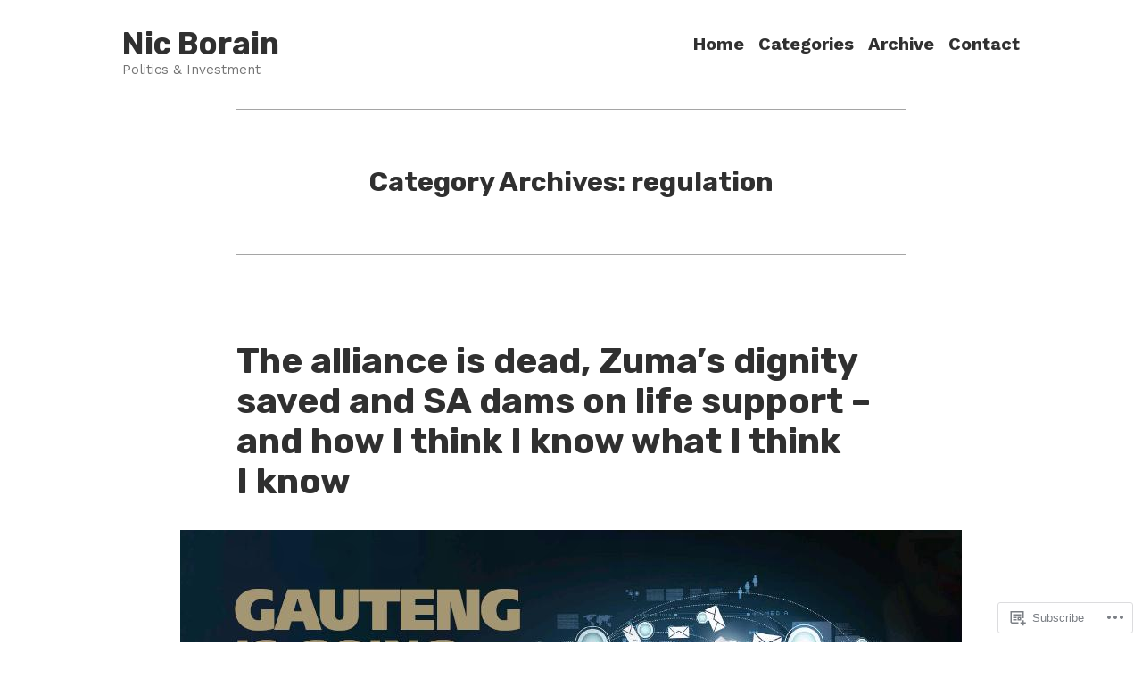

--- FILE ---
content_type: text/html; charset=UTF-8
request_url: https://nicborain.com/category/regulation/
body_size: 26904
content:
<!doctype html>
<html lang="en">
<head>
	<meta charset="UTF-8" />
	<meta name="viewport" content="width=device-width, initial-scale=1" />
	<link rel="profile" href="https://gmpg.org/xfn/11" />
	<title>regulation &#8211; Nic Borain</title>
<meta name='robots' content='max-image-preview:large' />

<!-- Async WordPress.com Remote Login -->
<script id="wpcom_remote_login_js">
var wpcom_remote_login_extra_auth = '';
function wpcom_remote_login_remove_dom_node_id( element_id ) {
	var dom_node = document.getElementById( element_id );
	if ( dom_node ) { dom_node.parentNode.removeChild( dom_node ); }
}
function wpcom_remote_login_remove_dom_node_classes( class_name ) {
	var dom_nodes = document.querySelectorAll( '.' + class_name );
	for ( var i = 0; i < dom_nodes.length; i++ ) {
		dom_nodes[ i ].parentNode.removeChild( dom_nodes[ i ] );
	}
}
function wpcom_remote_login_final_cleanup() {
	wpcom_remote_login_remove_dom_node_classes( "wpcom_remote_login_msg" );
	wpcom_remote_login_remove_dom_node_id( "wpcom_remote_login_key" );
	wpcom_remote_login_remove_dom_node_id( "wpcom_remote_login_validate" );
	wpcom_remote_login_remove_dom_node_id( "wpcom_remote_login_js" );
	wpcom_remote_login_remove_dom_node_id( "wpcom_request_access_iframe" );
	wpcom_remote_login_remove_dom_node_id( "wpcom_request_access_styles" );
}

// Watch for messages back from the remote login
window.addEventListener( "message", function( e ) {
	if ( e.origin === "https://r-login.wordpress.com" ) {
		var data = {};
		try {
			data = JSON.parse( e.data );
		} catch( e ) {
			wpcom_remote_login_final_cleanup();
			return;
		}

		if ( data.msg === 'LOGIN' ) {
			// Clean up the login check iframe
			wpcom_remote_login_remove_dom_node_id( "wpcom_remote_login_key" );

			var id_regex = new RegExp( /^[0-9]+$/ );
			var token_regex = new RegExp( /^.*|.*|.*$/ );
			if (
				token_regex.test( data.token )
				&& id_regex.test( data.wpcomid )
			) {
				// We have everything we need to ask for a login
				var script = document.createElement( "script" );
				script.setAttribute( "id", "wpcom_remote_login_validate" );
				script.src = '/remote-login.php?wpcom_remote_login=validate'
					+ '&wpcomid=' + data.wpcomid
					+ '&token=' + encodeURIComponent( data.token )
					+ '&host=' + window.location.protocol
					+ '//' + window.location.hostname
					+ '&postid=3193'
					+ '&is_singular=';
				document.body.appendChild( script );
			}

			return;
		}

		// Safari ITP, not logged in, so redirect
		if ( data.msg === 'LOGIN-REDIRECT' ) {
			window.location = 'https://wordpress.com/log-in?redirect_to=' + window.location.href;
			return;
		}

		// Safari ITP, storage access failed, remove the request
		if ( data.msg === 'LOGIN-REMOVE' ) {
			var css_zap = 'html { -webkit-transition: margin-top 1s; transition: margin-top 1s; } /* 9001 */ html { margin-top: 0 !important; } * html body { margin-top: 0 !important; } @media screen and ( max-width: 782px ) { html { margin-top: 0 !important; } * html body { margin-top: 0 !important; } }';
			var style_zap = document.createElement( 'style' );
			style_zap.type = 'text/css';
			style_zap.appendChild( document.createTextNode( css_zap ) );
			document.body.appendChild( style_zap );

			var e = document.getElementById( 'wpcom_request_access_iframe' );
			e.parentNode.removeChild( e );

			document.cookie = 'wordpress_com_login_access=denied; path=/; max-age=31536000';

			return;
		}

		// Safari ITP
		if ( data.msg === 'REQUEST_ACCESS' ) {
			console.log( 'request access: safari' );

			// Check ITP iframe enable/disable knob
			if ( wpcom_remote_login_extra_auth !== 'safari_itp_iframe' ) {
				return;
			}

			// If we are in a "private window" there is no ITP.
			var private_window = false;
			try {
				var opendb = window.openDatabase( null, null, null, null );
			} catch( e ) {
				private_window = true;
			}

			if ( private_window ) {
				console.log( 'private window' );
				return;
			}

			var iframe = document.createElement( 'iframe' );
			iframe.id = 'wpcom_request_access_iframe';
			iframe.setAttribute( 'scrolling', 'no' );
			iframe.setAttribute( 'sandbox', 'allow-storage-access-by-user-activation allow-scripts allow-same-origin allow-top-navigation-by-user-activation' );
			iframe.src = 'https://r-login.wordpress.com/remote-login.php?wpcom_remote_login=request_access&origin=' + encodeURIComponent( data.origin ) + '&wpcomid=' + encodeURIComponent( data.wpcomid );

			var css = 'html { -webkit-transition: margin-top 1s; transition: margin-top 1s; } /* 9001 */ html { margin-top: 46px !important; } * html body { margin-top: 46px !important; } @media screen and ( max-width: 660px ) { html { margin-top: 71px !important; } * html body { margin-top: 71px !important; } #wpcom_request_access_iframe { display: block; height: 71px !important; } } #wpcom_request_access_iframe { border: 0px; height: 46px; position: fixed; top: 0; left: 0; width: 100%; min-width: 100%; z-index: 99999; background: #23282d; } ';

			var style = document.createElement( 'style' );
			style.type = 'text/css';
			style.id = 'wpcom_request_access_styles';
			style.appendChild( document.createTextNode( css ) );
			document.body.appendChild( style );

			document.body.appendChild( iframe );
		}

		if ( data.msg === 'DONE' ) {
			wpcom_remote_login_final_cleanup();
		}
	}
}, false );

// Inject the remote login iframe after the page has had a chance to load
// more critical resources
window.addEventListener( "DOMContentLoaded", function( e ) {
	var iframe = document.createElement( "iframe" );
	iframe.style.display = "none";
	iframe.setAttribute( "scrolling", "no" );
	iframe.setAttribute( "id", "wpcom_remote_login_key" );
	iframe.src = "https://r-login.wordpress.com/remote-login.php"
		+ "?wpcom_remote_login=key"
		+ "&origin=aHR0cHM6Ly9uaWNib3JhaW4uY29t"
		+ "&wpcomid=6434493"
		+ "&time=" + Math.floor( Date.now() / 1000 );
	document.body.appendChild( iframe );
}, false );
</script>
<link rel='dns-prefetch' href='//s0.wp.com' />
<link rel='dns-prefetch' href='//fonts-api.wp.com' />
<link rel="alternate" type="application/rss+xml" title="Nic Borain &raquo; Feed" href="https://nicborain.com/feed/" />
<link rel="alternate" type="application/rss+xml" title="Nic Borain &raquo; Comments Feed" href="https://nicborain.com/comments/feed/" />
<link rel="alternate" type="application/rss+xml" title="Nic Borain &raquo; regulation Category Feed" href="https://nicborain.com/category/regulation/feed/" />
	<script type="text/javascript">
		/* <![CDATA[ */
		function addLoadEvent(func) {
			var oldonload = window.onload;
			if (typeof window.onload != 'function') {
				window.onload = func;
			} else {
				window.onload = function () {
					oldonload();
					func();
				}
			}
		}
		/* ]]> */
	</script>
	<style id='wp-emoji-styles-inline-css'>

	img.wp-smiley, img.emoji {
		display: inline !important;
		border: none !important;
		box-shadow: none !important;
		height: 1em !important;
		width: 1em !important;
		margin: 0 0.07em !important;
		vertical-align: -0.1em !important;
		background: none !important;
		padding: 0 !important;
	}
/*# sourceURL=wp-emoji-styles-inline-css */
</style>
<link crossorigin='anonymous' rel='stylesheet' id='all-css-2-1' href='/wp-content/plugins/gutenberg-core/v22.2.0/build/styles/block-library/style.css?m=1764855221i&cssminify=yes' type='text/css' media='all' />
<style id='wp-block-library-inline-css'>
.has-text-align-justify {
	text-align:justify;
}
.has-text-align-justify{text-align:justify;}

/*# sourceURL=wp-block-library-inline-css */
</style><style id='global-styles-inline-css'>
:root{--wp--preset--aspect-ratio--square: 1;--wp--preset--aspect-ratio--4-3: 4/3;--wp--preset--aspect-ratio--3-4: 3/4;--wp--preset--aspect-ratio--3-2: 3/2;--wp--preset--aspect-ratio--2-3: 2/3;--wp--preset--aspect-ratio--16-9: 16/9;--wp--preset--aspect-ratio--9-16: 9/16;--wp--preset--color--black: #000000;--wp--preset--color--cyan-bluish-gray: #abb8c3;--wp--preset--color--white: #ffffff;--wp--preset--color--pale-pink: #f78da7;--wp--preset--color--vivid-red: #cf2e2e;--wp--preset--color--luminous-vivid-orange: #ff6900;--wp--preset--color--luminous-vivid-amber: #fcb900;--wp--preset--color--light-green-cyan: #7bdcb5;--wp--preset--color--vivid-green-cyan: #00d084;--wp--preset--color--pale-cyan-blue: #8ed1fc;--wp--preset--color--vivid-cyan-blue: #0693e3;--wp--preset--color--vivid-purple: #9b51e0;--wp--preset--color--primary: #1279BE;--wp--preset--color--secondary: #FFB302;--wp--preset--color--foreground: #303030;--wp--preset--color--background: #FFFFFF;--wp--preset--color--tertiary: #C5C5C5;--wp--preset--gradient--vivid-cyan-blue-to-vivid-purple: linear-gradient(135deg,rgb(6,147,227) 0%,rgb(155,81,224) 100%);--wp--preset--gradient--light-green-cyan-to-vivid-green-cyan: linear-gradient(135deg,rgb(122,220,180) 0%,rgb(0,208,130) 100%);--wp--preset--gradient--luminous-vivid-amber-to-luminous-vivid-orange: linear-gradient(135deg,rgb(252,185,0) 0%,rgb(255,105,0) 100%);--wp--preset--gradient--luminous-vivid-orange-to-vivid-red: linear-gradient(135deg,rgb(255,105,0) 0%,rgb(207,46,46) 100%);--wp--preset--gradient--very-light-gray-to-cyan-bluish-gray: linear-gradient(135deg,rgb(238,238,238) 0%,rgb(169,184,195) 100%);--wp--preset--gradient--cool-to-warm-spectrum: linear-gradient(135deg,rgb(74,234,220) 0%,rgb(151,120,209) 20%,rgb(207,42,186) 40%,rgb(238,44,130) 60%,rgb(251,105,98) 80%,rgb(254,248,76) 100%);--wp--preset--gradient--blush-light-purple: linear-gradient(135deg,rgb(255,206,236) 0%,rgb(152,150,240) 100%);--wp--preset--gradient--blush-bordeaux: linear-gradient(135deg,rgb(254,205,165) 0%,rgb(254,45,45) 50%,rgb(107,0,62) 100%);--wp--preset--gradient--luminous-dusk: linear-gradient(135deg,rgb(255,203,112) 0%,rgb(199,81,192) 50%,rgb(65,88,208) 100%);--wp--preset--gradient--pale-ocean: linear-gradient(135deg,rgb(255,245,203) 0%,rgb(182,227,212) 50%,rgb(51,167,181) 100%);--wp--preset--gradient--electric-grass: linear-gradient(135deg,rgb(202,248,128) 0%,rgb(113,206,126) 100%);--wp--preset--gradient--midnight: linear-gradient(135deg,rgb(2,3,129) 0%,rgb(40,116,252) 100%);--wp--preset--font-size--small: 17.3914px;--wp--preset--font-size--medium: 20px;--wp--preset--font-size--large: 26.45px;--wp--preset--font-size--x-large: 42px;--wp--preset--font-size--normal: 23px;--wp--preset--font-size--huge: 30.4174px;--wp--preset--font-family--albert-sans: 'Albert Sans', sans-serif;--wp--preset--font-family--alegreya: Alegreya, serif;--wp--preset--font-family--arvo: Arvo, serif;--wp--preset--font-family--bodoni-moda: 'Bodoni Moda', serif;--wp--preset--font-family--bricolage-grotesque: 'Bricolage Grotesque', sans-serif;--wp--preset--font-family--cabin: Cabin, sans-serif;--wp--preset--font-family--chivo: Chivo, sans-serif;--wp--preset--font-family--commissioner: Commissioner, sans-serif;--wp--preset--font-family--cormorant: Cormorant, serif;--wp--preset--font-family--courier-prime: 'Courier Prime', monospace;--wp--preset--font-family--crimson-pro: 'Crimson Pro', serif;--wp--preset--font-family--dm-mono: 'DM Mono', monospace;--wp--preset--font-family--dm-sans: 'DM Sans', sans-serif;--wp--preset--font-family--dm-serif-display: 'DM Serif Display', serif;--wp--preset--font-family--domine: Domine, serif;--wp--preset--font-family--eb-garamond: 'EB Garamond', serif;--wp--preset--font-family--epilogue: Epilogue, sans-serif;--wp--preset--font-family--fahkwang: Fahkwang, sans-serif;--wp--preset--font-family--figtree: Figtree, sans-serif;--wp--preset--font-family--fira-sans: 'Fira Sans', sans-serif;--wp--preset--font-family--fjalla-one: 'Fjalla One', sans-serif;--wp--preset--font-family--fraunces: Fraunces, serif;--wp--preset--font-family--gabarito: Gabarito, system-ui;--wp--preset--font-family--ibm-plex-mono: 'IBM Plex Mono', monospace;--wp--preset--font-family--ibm-plex-sans: 'IBM Plex Sans', sans-serif;--wp--preset--font-family--ibarra-real-nova: 'Ibarra Real Nova', serif;--wp--preset--font-family--instrument-serif: 'Instrument Serif', serif;--wp--preset--font-family--inter: Inter, sans-serif;--wp--preset--font-family--josefin-sans: 'Josefin Sans', sans-serif;--wp--preset--font-family--jost: Jost, sans-serif;--wp--preset--font-family--libre-baskerville: 'Libre Baskerville', serif;--wp--preset--font-family--libre-franklin: 'Libre Franklin', sans-serif;--wp--preset--font-family--literata: Literata, serif;--wp--preset--font-family--lora: Lora, serif;--wp--preset--font-family--merriweather: Merriweather, serif;--wp--preset--font-family--montserrat: Montserrat, sans-serif;--wp--preset--font-family--newsreader: Newsreader, serif;--wp--preset--font-family--noto-sans-mono: 'Noto Sans Mono', sans-serif;--wp--preset--font-family--nunito: Nunito, sans-serif;--wp--preset--font-family--open-sans: 'Open Sans', sans-serif;--wp--preset--font-family--overpass: Overpass, sans-serif;--wp--preset--font-family--pt-serif: 'PT Serif', serif;--wp--preset--font-family--petrona: Petrona, serif;--wp--preset--font-family--piazzolla: Piazzolla, serif;--wp--preset--font-family--playfair-display: 'Playfair Display', serif;--wp--preset--font-family--plus-jakarta-sans: 'Plus Jakarta Sans', sans-serif;--wp--preset--font-family--poppins: Poppins, sans-serif;--wp--preset--font-family--raleway: Raleway, sans-serif;--wp--preset--font-family--roboto: Roboto, sans-serif;--wp--preset--font-family--roboto-slab: 'Roboto Slab', serif;--wp--preset--font-family--rubik: Rubik, sans-serif;--wp--preset--font-family--rufina: Rufina, serif;--wp--preset--font-family--sora: Sora, sans-serif;--wp--preset--font-family--source-sans-3: 'Source Sans 3', sans-serif;--wp--preset--font-family--source-serif-4: 'Source Serif 4', serif;--wp--preset--font-family--space-mono: 'Space Mono', monospace;--wp--preset--font-family--syne: Syne, sans-serif;--wp--preset--font-family--texturina: Texturina, serif;--wp--preset--font-family--urbanist: Urbanist, sans-serif;--wp--preset--font-family--work-sans: 'Work Sans', sans-serif;--wp--preset--spacing--20: 0.44rem;--wp--preset--spacing--30: 0.67rem;--wp--preset--spacing--40: 1rem;--wp--preset--spacing--50: 1.5rem;--wp--preset--spacing--60: 2.25rem;--wp--preset--spacing--70: 3.38rem;--wp--preset--spacing--80: 5.06rem;--wp--preset--shadow--natural: 6px 6px 9px rgba(0, 0, 0, 0.2);--wp--preset--shadow--deep: 12px 12px 50px rgba(0, 0, 0, 0.4);--wp--preset--shadow--sharp: 6px 6px 0px rgba(0, 0, 0, 0.2);--wp--preset--shadow--outlined: 6px 6px 0px -3px rgb(255, 255, 255), 6px 6px rgb(0, 0, 0);--wp--preset--shadow--crisp: 6px 6px 0px rgb(0, 0, 0);}:root :where(.is-layout-flow) > :first-child{margin-block-start: 0;}:root :where(.is-layout-flow) > :last-child{margin-block-end: 0;}:root :where(.is-layout-flow) > *{margin-block-start: 24px;margin-block-end: 0;}:root :where(.is-layout-constrained) > :first-child{margin-block-start: 0;}:root :where(.is-layout-constrained) > :last-child{margin-block-end: 0;}:root :where(.is-layout-constrained) > *{margin-block-start: 24px;margin-block-end: 0;}:root :where(.is-layout-flex){gap: 24px;}:root :where(.is-layout-grid){gap: 24px;}body .is-layout-flex{display: flex;}.is-layout-flex{flex-wrap: wrap;align-items: center;}.is-layout-flex > :is(*, div){margin: 0;}body .is-layout-grid{display: grid;}.is-layout-grid > :is(*, div){margin: 0;}.has-black-color{color: var(--wp--preset--color--black) !important;}.has-cyan-bluish-gray-color{color: var(--wp--preset--color--cyan-bluish-gray) !important;}.has-white-color{color: var(--wp--preset--color--white) !important;}.has-pale-pink-color{color: var(--wp--preset--color--pale-pink) !important;}.has-vivid-red-color{color: var(--wp--preset--color--vivid-red) !important;}.has-luminous-vivid-orange-color{color: var(--wp--preset--color--luminous-vivid-orange) !important;}.has-luminous-vivid-amber-color{color: var(--wp--preset--color--luminous-vivid-amber) !important;}.has-light-green-cyan-color{color: var(--wp--preset--color--light-green-cyan) !important;}.has-vivid-green-cyan-color{color: var(--wp--preset--color--vivid-green-cyan) !important;}.has-pale-cyan-blue-color{color: var(--wp--preset--color--pale-cyan-blue) !important;}.has-vivid-cyan-blue-color{color: var(--wp--preset--color--vivid-cyan-blue) !important;}.has-vivid-purple-color{color: var(--wp--preset--color--vivid-purple) !important;}.has-primary-color{color: var(--wp--preset--color--primary) !important;}.has-secondary-color{color: var(--wp--preset--color--secondary) !important;}.has-foreground-color{color: var(--wp--preset--color--foreground) !important;}.has-background-color{color: var(--wp--preset--color--background) !important;}.has-tertiary-color{color: var(--wp--preset--color--tertiary) !important;}.has-black-background-color{background-color: var(--wp--preset--color--black) !important;}.has-cyan-bluish-gray-background-color{background-color: var(--wp--preset--color--cyan-bluish-gray) !important;}.has-white-background-color{background-color: var(--wp--preset--color--white) !important;}.has-pale-pink-background-color{background-color: var(--wp--preset--color--pale-pink) !important;}.has-vivid-red-background-color{background-color: var(--wp--preset--color--vivid-red) !important;}.has-luminous-vivid-orange-background-color{background-color: var(--wp--preset--color--luminous-vivid-orange) !important;}.has-luminous-vivid-amber-background-color{background-color: var(--wp--preset--color--luminous-vivid-amber) !important;}.has-light-green-cyan-background-color{background-color: var(--wp--preset--color--light-green-cyan) !important;}.has-vivid-green-cyan-background-color{background-color: var(--wp--preset--color--vivid-green-cyan) !important;}.has-pale-cyan-blue-background-color{background-color: var(--wp--preset--color--pale-cyan-blue) !important;}.has-vivid-cyan-blue-background-color{background-color: var(--wp--preset--color--vivid-cyan-blue) !important;}.has-vivid-purple-background-color{background-color: var(--wp--preset--color--vivid-purple) !important;}.has-primary-background-color{background-color: var(--wp--preset--color--primary) !important;}.has-secondary-background-color{background-color: var(--wp--preset--color--secondary) !important;}.has-foreground-background-color{background-color: var(--wp--preset--color--foreground) !important;}.has-background-background-color{background-color: var(--wp--preset--color--background) !important;}.has-tertiary-background-color{background-color: var(--wp--preset--color--tertiary) !important;}.has-black-border-color{border-color: var(--wp--preset--color--black) !important;}.has-cyan-bluish-gray-border-color{border-color: var(--wp--preset--color--cyan-bluish-gray) !important;}.has-white-border-color{border-color: var(--wp--preset--color--white) !important;}.has-pale-pink-border-color{border-color: var(--wp--preset--color--pale-pink) !important;}.has-vivid-red-border-color{border-color: var(--wp--preset--color--vivid-red) !important;}.has-luminous-vivid-orange-border-color{border-color: var(--wp--preset--color--luminous-vivid-orange) !important;}.has-luminous-vivid-amber-border-color{border-color: var(--wp--preset--color--luminous-vivid-amber) !important;}.has-light-green-cyan-border-color{border-color: var(--wp--preset--color--light-green-cyan) !important;}.has-vivid-green-cyan-border-color{border-color: var(--wp--preset--color--vivid-green-cyan) !important;}.has-pale-cyan-blue-border-color{border-color: var(--wp--preset--color--pale-cyan-blue) !important;}.has-vivid-cyan-blue-border-color{border-color: var(--wp--preset--color--vivid-cyan-blue) !important;}.has-vivid-purple-border-color{border-color: var(--wp--preset--color--vivid-purple) !important;}.has-primary-border-color{border-color: var(--wp--preset--color--primary) !important;}.has-secondary-border-color{border-color: var(--wp--preset--color--secondary) !important;}.has-foreground-border-color{border-color: var(--wp--preset--color--foreground) !important;}.has-background-border-color{border-color: var(--wp--preset--color--background) !important;}.has-tertiary-border-color{border-color: var(--wp--preset--color--tertiary) !important;}.has-vivid-cyan-blue-to-vivid-purple-gradient-background{background: var(--wp--preset--gradient--vivid-cyan-blue-to-vivid-purple) !important;}.has-light-green-cyan-to-vivid-green-cyan-gradient-background{background: var(--wp--preset--gradient--light-green-cyan-to-vivid-green-cyan) !important;}.has-luminous-vivid-amber-to-luminous-vivid-orange-gradient-background{background: var(--wp--preset--gradient--luminous-vivid-amber-to-luminous-vivid-orange) !important;}.has-luminous-vivid-orange-to-vivid-red-gradient-background{background: var(--wp--preset--gradient--luminous-vivid-orange-to-vivid-red) !important;}.has-very-light-gray-to-cyan-bluish-gray-gradient-background{background: var(--wp--preset--gradient--very-light-gray-to-cyan-bluish-gray) !important;}.has-cool-to-warm-spectrum-gradient-background{background: var(--wp--preset--gradient--cool-to-warm-spectrum) !important;}.has-blush-light-purple-gradient-background{background: var(--wp--preset--gradient--blush-light-purple) !important;}.has-blush-bordeaux-gradient-background{background: var(--wp--preset--gradient--blush-bordeaux) !important;}.has-luminous-dusk-gradient-background{background: var(--wp--preset--gradient--luminous-dusk) !important;}.has-pale-ocean-gradient-background{background: var(--wp--preset--gradient--pale-ocean) !important;}.has-electric-grass-gradient-background{background: var(--wp--preset--gradient--electric-grass) !important;}.has-midnight-gradient-background{background: var(--wp--preset--gradient--midnight) !important;}.has-small-font-size{font-size: var(--wp--preset--font-size--small) !important;}.has-medium-font-size{font-size: var(--wp--preset--font-size--medium) !important;}.has-large-font-size{font-size: var(--wp--preset--font-size--large) !important;}.has-x-large-font-size{font-size: var(--wp--preset--font-size--x-large) !important;}.has-normal-font-size{font-size: var(--wp--preset--font-size--normal) !important;}.has-huge-font-size{font-size: var(--wp--preset--font-size--huge) !important;}.has-albert-sans-font-family{font-family: var(--wp--preset--font-family--albert-sans) !important;}.has-alegreya-font-family{font-family: var(--wp--preset--font-family--alegreya) !important;}.has-arvo-font-family{font-family: var(--wp--preset--font-family--arvo) !important;}.has-bodoni-moda-font-family{font-family: var(--wp--preset--font-family--bodoni-moda) !important;}.has-bricolage-grotesque-font-family{font-family: var(--wp--preset--font-family--bricolage-grotesque) !important;}.has-cabin-font-family{font-family: var(--wp--preset--font-family--cabin) !important;}.has-chivo-font-family{font-family: var(--wp--preset--font-family--chivo) !important;}.has-commissioner-font-family{font-family: var(--wp--preset--font-family--commissioner) !important;}.has-cormorant-font-family{font-family: var(--wp--preset--font-family--cormorant) !important;}.has-courier-prime-font-family{font-family: var(--wp--preset--font-family--courier-prime) !important;}.has-crimson-pro-font-family{font-family: var(--wp--preset--font-family--crimson-pro) !important;}.has-dm-mono-font-family{font-family: var(--wp--preset--font-family--dm-mono) !important;}.has-dm-sans-font-family{font-family: var(--wp--preset--font-family--dm-sans) !important;}.has-dm-serif-display-font-family{font-family: var(--wp--preset--font-family--dm-serif-display) !important;}.has-domine-font-family{font-family: var(--wp--preset--font-family--domine) !important;}.has-eb-garamond-font-family{font-family: var(--wp--preset--font-family--eb-garamond) !important;}.has-epilogue-font-family{font-family: var(--wp--preset--font-family--epilogue) !important;}.has-fahkwang-font-family{font-family: var(--wp--preset--font-family--fahkwang) !important;}.has-figtree-font-family{font-family: var(--wp--preset--font-family--figtree) !important;}.has-fira-sans-font-family{font-family: var(--wp--preset--font-family--fira-sans) !important;}.has-fjalla-one-font-family{font-family: var(--wp--preset--font-family--fjalla-one) !important;}.has-fraunces-font-family{font-family: var(--wp--preset--font-family--fraunces) !important;}.has-gabarito-font-family{font-family: var(--wp--preset--font-family--gabarito) !important;}.has-ibm-plex-mono-font-family{font-family: var(--wp--preset--font-family--ibm-plex-mono) !important;}.has-ibm-plex-sans-font-family{font-family: var(--wp--preset--font-family--ibm-plex-sans) !important;}.has-ibarra-real-nova-font-family{font-family: var(--wp--preset--font-family--ibarra-real-nova) !important;}.has-instrument-serif-font-family{font-family: var(--wp--preset--font-family--instrument-serif) !important;}.has-inter-font-family{font-family: var(--wp--preset--font-family--inter) !important;}.has-josefin-sans-font-family{font-family: var(--wp--preset--font-family--josefin-sans) !important;}.has-jost-font-family{font-family: var(--wp--preset--font-family--jost) !important;}.has-libre-baskerville-font-family{font-family: var(--wp--preset--font-family--libre-baskerville) !important;}.has-libre-franklin-font-family{font-family: var(--wp--preset--font-family--libre-franklin) !important;}.has-literata-font-family{font-family: var(--wp--preset--font-family--literata) !important;}.has-lora-font-family{font-family: var(--wp--preset--font-family--lora) !important;}.has-merriweather-font-family{font-family: var(--wp--preset--font-family--merriweather) !important;}.has-montserrat-font-family{font-family: var(--wp--preset--font-family--montserrat) !important;}.has-newsreader-font-family{font-family: var(--wp--preset--font-family--newsreader) !important;}.has-noto-sans-mono-font-family{font-family: var(--wp--preset--font-family--noto-sans-mono) !important;}.has-nunito-font-family{font-family: var(--wp--preset--font-family--nunito) !important;}.has-open-sans-font-family{font-family: var(--wp--preset--font-family--open-sans) !important;}.has-overpass-font-family{font-family: var(--wp--preset--font-family--overpass) !important;}.has-pt-serif-font-family{font-family: var(--wp--preset--font-family--pt-serif) !important;}.has-petrona-font-family{font-family: var(--wp--preset--font-family--petrona) !important;}.has-piazzolla-font-family{font-family: var(--wp--preset--font-family--piazzolla) !important;}.has-playfair-display-font-family{font-family: var(--wp--preset--font-family--playfair-display) !important;}.has-plus-jakarta-sans-font-family{font-family: var(--wp--preset--font-family--plus-jakarta-sans) !important;}.has-poppins-font-family{font-family: var(--wp--preset--font-family--poppins) !important;}.has-raleway-font-family{font-family: var(--wp--preset--font-family--raleway) !important;}.has-roboto-font-family{font-family: var(--wp--preset--font-family--roboto) !important;}.has-roboto-slab-font-family{font-family: var(--wp--preset--font-family--roboto-slab) !important;}.has-rubik-font-family{font-family: var(--wp--preset--font-family--rubik) !important;}.has-rufina-font-family{font-family: var(--wp--preset--font-family--rufina) !important;}.has-sora-font-family{font-family: var(--wp--preset--font-family--sora) !important;}.has-source-sans-3-font-family{font-family: var(--wp--preset--font-family--source-sans-3) !important;}.has-source-serif-4-font-family{font-family: var(--wp--preset--font-family--source-serif-4) !important;}.has-space-mono-font-family{font-family: var(--wp--preset--font-family--space-mono) !important;}.has-syne-font-family{font-family: var(--wp--preset--font-family--syne) !important;}.has-texturina-font-family{font-family: var(--wp--preset--font-family--texturina) !important;}.has-urbanist-font-family{font-family: var(--wp--preset--font-family--urbanist) !important;}.has-work-sans-font-family{font-family: var(--wp--preset--font-family--work-sans) !important;}
/*# sourceURL=global-styles-inline-css */
</style>

<style id='classic-theme-styles-inline-css'>
/*! This file is auto-generated */
.wp-block-button__link{color:#fff;background-color:#32373c;border-radius:9999px;box-shadow:none;text-decoration:none;padding:calc(.667em + 2px) calc(1.333em + 2px);font-size:1.125em}.wp-block-file__button{background:#32373c;color:#fff;text-decoration:none}
/*# sourceURL=/wp-includes/css/classic-themes.min.css */
</style>
<link crossorigin='anonymous' rel='stylesheet' id='all-css-4-1' href='/_static/??-eJx9jUsOwjAMRC+EY6UgCAvEWZrEKoG4jWq3hduTLvisurFG1nszuBQIQ6/UK5Y8dakXDIPPQ3gINsY6Y0ESl0ww0mwOGJPolwDRVyYTRHb4V8QT/LpGqn8ura4EU0wtZeKKbWlLih1p1eWTQem5rZQ6A96XkUSgXk4Tg97qlqzelS/26KzbN835dH8DjlpbIA==&cssminify=yes' type='text/css' media='all' />
<link crossorigin='anonymous' rel='stylesheet' id='print-css-5-1' href='/wp-content/themes/pub/varia/print.css?m=1738187798i&cssminify=yes' type='text/css' media='print' />
<link crossorigin='anonymous' rel='stylesheet' id='all-css-6-1' href='/_static/??-eJx9i0EKwjAQAD9kXIqHxIP4ljSs6ZYkG7Kblv7eihdF6W0GZmCtJnBRLAo6YUaB2keYcMEGolvCcxA5wf9s8Y08UAnv1Kw1cP4Zcjc19UhFoOGYOO4YYa8+9GiKyCZx8EpcvsQ8kqf2Wu/5NtiLG5y1Vzc/AZuuTtU=&cssminify=yes' type='text/css' media='all' />
<link rel='stylesheet' id='hever-fonts-css' href='https://fonts-api.wp.com/css?family=PT+Sans%3A400%2C400i%2C700%2C700i&#038;subset=latin%2Clatin-ext&#038;display=swap' media='all' />
<link crossorigin='anonymous' rel='stylesheet' id='all-css-8-1' href='/wp-content/themes/pub/hever/style.css?m=1738187798i&cssminify=yes' type='text/css' media='all' />
<style id='jetpack-global-styles-frontend-style-inline-css'>
@import url('https://fonts-api.wp.com/css?family=Work Sans:thin,extralight,light,regular,medium,semibold,bold,italic,bolditalic,extrabold,black|Rubik:thin,extralight,light,regular,medium,semibold,bold,italic,bolditalic,extrabold,black|');:root { --font-headings: Rubik; --font-base: Work Sans; --font-headings-default: -apple-system,BlinkMacSystemFont,"Segoe UI",Roboto,Oxygen-Sans,Ubuntu,Cantarell,"Helvetica Neue",sans-serif; --font-base-default: -apple-system,BlinkMacSystemFont,"Segoe UI",Roboto,Oxygen-Sans,Ubuntu,Cantarell,"Helvetica Neue",sans-serif;}
/*# sourceURL=jetpack-global-styles-frontend-style-inline-css */
</style>
<link crossorigin='anonymous' rel='stylesheet' id='all-css-10-1' href='/wp-content/themes/h4/global.css?m=1420737423i&cssminify=yes' type='text/css' media='all' />
<script type="text/javascript" id="wpcom-actionbar-placeholder-js-extra">
/* <![CDATA[ */
var actionbardata = {"siteID":"6434493","postID":"0","siteURL":"https://nicborain.com","xhrURL":"https://nicborain.com/wp-admin/admin-ajax.php","nonce":"bdae942ed4","isLoggedIn":"","statusMessage":"","subsEmailDefault":"instantly","proxyScriptUrl":"https://s0.wp.com/wp-content/js/wpcom-proxy-request.js?m=1513050504i&amp;ver=20211021","i18n":{"followedText":"New posts from this site will now appear in your \u003Ca href=\"https://wordpress.com/reader\"\u003EReader\u003C/a\u003E","foldBar":"Collapse this bar","unfoldBar":"Expand this bar","shortLinkCopied":"Shortlink copied to clipboard."}};
//# sourceURL=wpcom-actionbar-placeholder-js-extra
/* ]]> */
</script>
<script type="text/javascript" id="jetpack-mu-wpcom-settings-js-before">
/* <![CDATA[ */
var JETPACK_MU_WPCOM_SETTINGS = {"assetsUrl":"https://s0.wp.com/wp-content/mu-plugins/jetpack-mu-wpcom-plugin/sun/jetpack_vendor/automattic/jetpack-mu-wpcom/src/build/"};
//# sourceURL=jetpack-mu-wpcom-settings-js-before
/* ]]> */
</script>
<script crossorigin='anonymous' type='text/javascript'  src='/wp-content/js/rlt-proxy.js?m=1720530689i'></script>
<script type="text/javascript" id="rlt-proxy-js-after">
/* <![CDATA[ */
	rltInitialize( {"token":null,"iframeOrigins":["https:\/\/widgets.wp.com"]} );
//# sourceURL=rlt-proxy-js-after
/* ]]> */
</script>
<link rel="EditURI" type="application/rsd+xml" title="RSD" href="https://nicborain.wordpress.com/xmlrpc.php?rsd" />
<meta name="generator" content="WordPress.com" />

<!-- Jetpack Open Graph Tags -->
<meta property="og:type" content="website" />
<meta property="og:title" content="regulation &#8211; Nic Borain" />
<meta property="og:url" content="https://nicborain.com/category/regulation/" />
<meta property="og:site_name" content="Nic Borain" />
<meta property="og:image" content="https://s0.wp.com/i/blank.jpg?m=1383295312i" />
<meta property="og:image:width" content="200" />
<meta property="og:image:height" content="200" />
<meta property="og:image:alt" content="" />
<meta property="og:locale" content="en_US" />
<meta name="twitter:creator" content="@Borainic" />

<!-- End Jetpack Open Graph Tags -->
<link rel="shortcut icon" type="image/x-icon" href="https://s0.wp.com/i/favicon.ico?m=1713425267i" sizes="16x16 24x24 32x32 48x48" />
<link rel="icon" type="image/x-icon" href="https://s0.wp.com/i/favicon.ico?m=1713425267i" sizes="16x16 24x24 32x32 48x48" />
<link rel="apple-touch-icon" href="https://s0.wp.com/i/webclip.png?m=1713868326i" />
<link rel='openid.server' href='https://nicborain.com/?openidserver=1' />
<link rel='openid.delegate' href='https://nicborain.com/' />
<link rel="search" type="application/opensearchdescription+xml" href="https://nicborain.com/osd.xml" title="Nic Borain" />
<link rel="search" type="application/opensearchdescription+xml" href="https://s1.wp.com/opensearch.xml" title="WordPress.com" />
<meta name="description" content="Posts about regulation written by nicborain" />
			<link rel="stylesheet" id="custom-css-css" type="text/css" href="https://s0.wp.com/?custom-css=1&#038;csblog=qZU9&#038;cscache=6&#038;csrev=39" />
			<link crossorigin='anonymous' rel='stylesheet' id='all-css-0-3' href='/_static/??-eJyVjssKwkAMRX/INowP1IX4KdKmg6SdScJkQn+/FR/gTpfncjhcmLVB4Rq5QvZGk9+JDcZYtcPpxWDOcCNG6JPgZGAzaSwtmm3g50CWwVM0wK6IW0wf5z382XseckrDir1hIa0kq/tFbSZ+hK/5Eo6H3fkU9mE7Lr2lXSA=&cssminify=yes' type='text/css' media='all' />
</head>

<body class="archive category category-regulation category-5566 wp-embed-responsive wp-theme-pubvaria wp-child-theme-pubhever customizer-styles-applied hfeed image-filters-enabled hide-homepage-title jetpack-reblog-enabled">


<div id="page" class="site">
	<a class="skip-link screen-reader-text" href="#content">Skip to content</a>

	
<header id="masthead" class="site-header responsive-max-width has-title-and-tagline has-menu" role="banner">
	

			<p class="site-title"><a href="https://nicborain.com/" rel="home">Nic Borain</a></p>
	
		<p class="site-description">
			Politics &amp; Investment		</p>
		<nav id="site-navigation" class="main-navigation" aria-label="Main Navigation">

		<input type="checkbox" role="button" aria-haspopup="true" id="toggle" class="hide-visually">
		<label for="toggle" id="toggle-menu" class="button">
			Menu			<span class="dropdown-icon open">+</span>
			<span class="dropdown-icon close">&times;</span>
			<span class="hide-visually expanded-text">expanded</span>
			<span class="hide-visually collapsed-text">collapsed</span>
		</label>

		<div class="menu-top-menu-container"><ul id="menu-top-menu-1" class="main-menu" aria-label="submenu"><li class="menu-item menu-item-type-post_type menu-item-object-page menu-item-home menu-item-4721"><a href="https://nicborain.com/">Home</a></li>
<li class="menu-item menu-item-type-post_type menu-item-object-page menu-item-4416"><a href="https://nicborain.com/categories/">Categories</a></li>
<li class="menu-item menu-item-type-post_type menu-item-object-page menu-item-4305"><a href="https://nicborain.com/archive/">Archive</a></li>
<li class="menu-item menu-item-type-post_type menu-item-object-page menu-item-4307"><a href="https://nicborain.com/contact/">Contact</a></li>
</ul></div>	</nav><!-- #site-navigation -->
	</header><!-- #masthead -->

	<div id="content" class="site-content">

	<section id="primary" class="content-area">
		<main id="main" class="site-main">

		
			<header class="page-header responsive-max-width">
				<h1 class="page-title">Category Archives: <span class="page-description">regulation</span></h1>			</header><!-- .page-header -->

			
<article id="post-3193" class="post-3193 post type-post status-publish format-standard has-post-thumbnail hentry category-48041 category-african-national-congress category-alliance-politics category-analysing-analysis category-complexity category-corruption category-cosatu category-democratic-alliance category-humour category-jacob-zuma category-kgalema-motlanthe category-mangaung category-marketing category-middle-class category-nigeria category-non-racialism category-numsa category-opposition-politics category-regulation category-risk category-sacp category-the-beautiful-game category-tokyo-sexwale tag-anc tag-cosatu tag-numsa entry">
	<header class="entry-header responsive-max-width">
		<h2 class="entry-title"><a href="https://nicborain.com/2015/11/05/the-alliance-is-dead-zumas-dignity-saved-and-sa-dams-on-life-support-and-how-i-think-i-know-what-i-think-i-know/" rel="bookmark">The alliance is dead, Zuma&#8217;s dignity saved and SA dams on life support &#8211; and how I think I know what I think I&nbsp;know</a></h2>	</header><!-- .entry-header -->

	
			<figure class="post-thumbnail">
				<a class="post-thumbnail-inner alignwide" href="https://nicborain.com/2015/11/05/the-alliance-is-dead-zumas-dignity-saved-and-sa-dams-on-life-support-and-how-i-think-i-know-what-i-think-i-know/" aria-hidden="true" tabindex="-1">
					<img width="876" height="594" src="https://nicborain.com/wp-content/uploads/2015/11/capture2.png?w=876" class="attachment-post-thumbnail size-post-thumbnail wp-post-image" alt="" decoding="async" srcset="https://nicborain.com/wp-content/uploads/2015/11/capture2.png 876w, https://nicborain.com/wp-content/uploads/2015/11/capture2.png?w=150 150w, https://nicborain.com/wp-content/uploads/2015/11/capture2.png?w=300 300w, https://nicborain.com/wp-content/uploads/2015/11/capture2.png?w=768 768w" sizes="(max-width: 876px) 100vw, 876px" data-attachment-id="3202" data-permalink="https://nicborain.com/2015/11/05/the-alliance-is-dead-zumas-dignity-saved-and-sa-dams-on-life-support-and-how-i-think-i-know-what-i-think-i-know/capture2/" data-orig-file="https://nicborain.com/wp-content/uploads/2015/11/capture2.png" data-orig-size="876,594" data-comments-opened="1" data-image-meta="{&quot;aperture&quot;:&quot;0&quot;,&quot;credit&quot;:&quot;&quot;,&quot;camera&quot;:&quot;&quot;,&quot;caption&quot;:&quot;&quot;,&quot;created_timestamp&quot;:&quot;0&quot;,&quot;copyright&quot;:&quot;&quot;,&quot;focal_length&quot;:&quot;0&quot;,&quot;iso&quot;:&quot;0&quot;,&quot;shutter_speed&quot;:&quot;0&quot;,&quot;title&quot;:&quot;&quot;,&quot;orientation&quot;:&quot;0&quot;}" data-image-title="Capture2" data-image-description="" data-image-caption="&lt;p&gt;Front page advertisement in same newspaper&lt;/p&gt;
" data-medium-file="https://nicborain.com/wp-content/uploads/2015/11/capture2.png?w=300" data-large-file="https://nicborain.com/wp-content/uploads/2015/11/capture2.png?w=750" />				</a>
			</figure>

		
	<div class="entry-content">
		<p>I wanted to discuss something called heuristics, which refers to the way we make decisions or reach an understanding about something, especially when the matter under consideration is complicated. The word (heuristics)&nbsp;can mean the short cuts we take but the general field also deals with&nbsp;the many errors of thinking to which such short cuts can<a class="more-link" href="https://nicborain.com/2015/11/05/the-alliance-is-dead-zumas-dignity-saved-and-sa-dams-on-life-support-and-how-i-think-i-know-what-i-think-i-know/">Continue reading <span class="screen-reader-text">&#8220;The alliance is dead, Zuma&#8217;s dignity saved and SA dams on life support &#8211; and how I think I know what I think I&nbsp;know&#8221;</span></a></p>
	</div><!-- .entry-content -->

	<footer class="entry-footer responsive-max-width">
		<span class="byline"><svg class="svg-icon" width="16" height="16" aria-hidden="true" role="img" focusable="false" viewBox="0 0 24 24" version="1.1" xmlns="http://www.w3.org/2000/svg" xmlns:xlink="http://www.w3.org/1999/xlink"><path d="M12 12c2.21 0 4-1.79 4-4s-1.79-4-4-4-4 1.79-4 4 1.79 4 4 4zm0 2c-2.67 0-8 1.34-8 4v2h16v-2c0-2.66-5.33-4-8-4z"></path><path d="M0 0h24v24H0z" fill="none"></path></svg><span class="screen-reader-text">Posted by</span><span class="author vcard"><a class="url fn n" href="https://nicborain.com/author/nicborain/">nicborain</a></span></span><span class="posted-on"><svg class="svg-icon" width="16" height="16" aria-hidden="true" role="img" focusable="false" xmlns="http://www.w3.org/2000/svg" viewBox="0 0 24 24"><defs><path id="a" d="M0 0h24v24H0V0z"></path></defs><clipPath id="b"><use xlink:href="#a" overflow="visible"></use></clipPath><path clip-path="url(#b)" d="M12 2C6.5 2 2 6.5 2 12s4.5 10 10 10 10-4.5 10-10S17.5 2 12 2zm4.2 14.2L11 13V7h1.5v5.2l4.5 2.7-.8 1.3z"></path></svg><a href="https://nicborain.com/2015/11/05/the-alliance-is-dead-zumas-dignity-saved-and-sa-dams-on-life-support-and-how-i-think-i-know-what-i-think-i-know/" rel="bookmark"><time class="entry-date published" datetime="2015-11-05T12:01:00+02:00">November 5, 2015</time><time class="updated" datetime="2020-08-15T16:07:17+02:00">August 15, 2020</time></a></span><span class="cat-links"><svg class="svg-icon" width="16" height="16" aria-hidden="true" role="img" focusable="false" xmlns="http://www.w3.org/2000/svg" viewBox="0 0 24 24"><path d="M10 4H4c-1.1 0-1.99.9-1.99 2L2 18c0 1.1.9 2 2 2h16c1.1 0 2-.9 2-2V8c0-1.1-.9-2-2-2h-8l-2-2z"></path><path d="M0 0h24v24H0z" fill="none"></path></svg><span class="screen-reader-text">Posted in</span><a href="https://nicborain.com/category/2015/" rel="category tag">2015</a>, <a href="https://nicborain.com/category/african-national-congress/" rel="category tag">African National Congress</a>, <a href="https://nicborain.com/category/alliance-politics/" rel="category tag">Alliance Politics</a>, <a href="https://nicborain.com/category/analysing-analysis/" rel="category tag">analysing analysis</a>, <a href="https://nicborain.com/category/complexity/" rel="category tag">complexity</a>, <a href="https://nicborain.com/category/corruption/" rel="category tag">Corruption</a>, <a href="https://nicborain.com/category/cosatu/" rel="category tag">Cosatu</a>, <a href="https://nicborain.com/category/democratic-alliance/" rel="category tag">Democratic Alliance</a>, <a href="https://nicborain.com/category/humour/" rel="category tag">humour</a>, <a href="https://nicborain.com/category/jacob-zuma/" rel="category tag">Jacob Zuma</a>, <a href="https://nicborain.com/category/kgalema-motlanthe/" rel="category tag">Kgalema Motlanthe</a>, <a href="https://nicborain.com/category/mangaung/" rel="category tag">Mangaung</a>, <a href="https://nicborain.com/category/marketing/" rel="category tag">marketing</a>, <a href="https://nicborain.com/category/middle-class/" rel="category tag">middle-class</a>, <a href="https://nicborain.com/category/nigeria/" rel="category tag">Nigeria</a>, <a href="https://nicborain.com/category/non-racialism/" rel="category tag">non-racialism</a>, <a href="https://nicborain.com/category/numsa/" rel="category tag">Numsa</a>, <a href="https://nicborain.com/category/opposition-politics/" rel="category tag">opposition politics</a>, <a href="https://nicborain.com/category/regulation/" rel="category tag">regulation</a>, <a href="https://nicborain.com/category/risk/" rel="category tag">risk</a>, <a href="https://nicborain.com/category/sacp/" rel="category tag">SACP</a>, <a href="https://nicborain.com/category/the-beautiful-game/" rel="category tag">the beautiful game</a>, <a href="https://nicborain.com/category/tokyo-sexwale/" rel="category tag">Tokyo Sexwale</a></span><span class="tags-links"><svg class="svg-icon" width="16" height="16" aria-hidden="true" role="img" focusable="false" xmlns="http://www.w3.org/2000/svg" viewBox="0 0 24 24"><path d="M21.41 11.58l-9-9C12.05 2.22 11.55 2 11 2H4c-1.1 0-2 .9-2 2v7c0 .55.22 1.05.59 1.42l9 9c.36.36.86.58 1.41.58.55 0 1.05-.22 1.41-.59l7-7c.37-.36.59-.86.59-1.41 0-.55-.23-1.06-.59-1.42zM5.5 7C4.67 7 4 6.33 4 5.5S4.67 4 5.5 4 7 4.67 7 5.5 6.33 7 5.5 7z"></path><path d="M0 0h24v24H0z" fill="none"></path></svg><span class="screen-reader-text">Tags:</span><a href="https://nicborain.com/tag/anc/" rel="tag">ANC</a>, <a href="https://nicborain.com/tag/cosatu/" rel="tag">Cosatu</a>, <a href="https://nicborain.com/tag/numsa/" rel="tag">Numsa</a></span><span class="comments-link"><svg class="svg-icon" width="16" height="16" aria-hidden="true" role="img" focusable="false" viewBox="0 0 24 24" version="1.1" xmlns="http://www.w3.org/2000/svg" xmlns:xlink="http://www.w3.org/1999/xlink"><path d="M21.99 4c0-1.1-.89-2-1.99-2H4c-1.1 0-2 .9-2 2v12c0 1.1.9 2 2 2h14l4 4-.01-18z"></path><path d="M0 0h24v24H0z" fill="none"></path></svg><a href="https://nicborain.com/2015/11/05/the-alliance-is-dead-zumas-dignity-saved-and-sa-dams-on-life-support-and-how-i-think-i-know-what-i-think-i-know/#respond">Leave a comment<span class="screen-reader-text"> on The alliance is dead, Zuma&#8217;s dignity saved and SA dams on life support &#8211; and how I think I know what I think I&nbsp;know</span></a></span>	</footer><!-- .entry-footer -->
</article><!-- #post-${ID} -->

<article id="post-3065" class="post-3065 post type-post status-publish format-standard has-post-thumbnail hentry category-1173184 category-african-national-congress category-alliance-politics category-amcu category-analysing-analysis category-business category-cosatu category-economics category-energy category-eskom category-facism category-finance category-financial-markets category-forecasting category-government-capacity category-history category-industrial-relations category-labour-market category-national-development-plan category-patronage-networks category-platinum-sector category-polokwane category-populism category-public-infrastructure category-regulation category-south-african-government category-thabo-mbeki category-the-state category-uncategorized entry">
	<header class="entry-header responsive-max-width">
		<h2 class="entry-title"><a href="https://nicborain.com/2014/08/09/hold-fast-comrades-the-thatcher-lites-are-almost-upon-us/" rel="bookmark">Hold fast comrades &#8211; the Thatcher-lites are upon&nbsp;us</a></h2>	</header><!-- .entry-header -->

	
			<figure class="post-thumbnail">
				<a class="post-thumbnail-inner alignwide" href="https://nicborain.com/2014/08/09/hold-fast-comrades-the-thatcher-lites-are-almost-upon-us/" aria-hidden="true" tabindex="-1">
					<img width="675" height="236" src="https://nicborain.com/wp-content/uploads/2014/08/maggie1.jpg?w=675" class="attachment-post-thumbnail size-post-thumbnail wp-post-image" alt="" decoding="async" srcset="https://nicborain.com/wp-content/uploads/2014/08/maggie1.jpg 675w, https://nicborain.com/wp-content/uploads/2014/08/maggie1.jpg?w=150 150w, https://nicborain.com/wp-content/uploads/2014/08/maggie1.jpg?w=300 300w" sizes="(max-width: 675px) 100vw, 675px" data-attachment-id="3068" data-permalink="https://nicborain.com/2014/08/09/hold-fast-comrades-the-thatcher-lites-are-almost-upon-us/maggie1/" data-orig-file="https://nicborain.com/wp-content/uploads/2014/08/maggie1.jpg" data-orig-size="675,236" data-comments-opened="1" data-image-meta="{&quot;aperture&quot;:&quot;0&quot;,&quot;credit&quot;:&quot;Nic Borain&quot;,&quot;camera&quot;:&quot;&quot;,&quot;caption&quot;:&quot;&quot;,&quot;created_timestamp&quot;:&quot;1407513370&quot;,&quot;copyright&quot;:&quot;&quot;,&quot;focal_length&quot;:&quot;0&quot;,&quot;iso&quot;:&quot;0&quot;,&quot;shutter_speed&quot;:&quot;0&quot;,&quot;title&quot;:&quot;&quot;,&quot;orientation&quot;:&quot;0&quot;}" data-image-title="Maggie1" data-image-description="" data-image-caption="" data-medium-file="https://nicborain.com/wp-content/uploads/2014/08/maggie1.jpg?w=300" data-large-file="https://nicborain.com/wp-content/uploads/2014/08/maggie1.jpg?w=675" />				</a>
			</figure>

		
	<div class="entry-content">
		<p>I intend, in the near future, to dust off my Marxist theory.* I am going to need a&nbsp;framework through&nbsp;which to express my growing conviction that much of our politics can be&nbsp;understood as a function of the collapse&nbsp;of the alliance of classes that underlay the national democratic revolution &#8211; and the African National Congress. The big<a class="more-link" href="https://nicborain.com/2014/08/09/hold-fast-comrades-the-thatcher-lites-are-almost-upon-us/">Continue reading <span class="screen-reader-text">&#8220;Hold fast comrades &#8211; the Thatcher-lites are upon&nbsp;us&#8221;</span></a></p>
	</div><!-- .entry-content -->

	<footer class="entry-footer responsive-max-width">
		<span class="byline"><svg class="svg-icon" width="16" height="16" aria-hidden="true" role="img" focusable="false" viewBox="0 0 24 24" version="1.1" xmlns="http://www.w3.org/2000/svg" xmlns:xlink="http://www.w3.org/1999/xlink"><path d="M12 12c2.21 0 4-1.79 4-4s-1.79-4-4-4-4 1.79-4 4 1.79 4 4 4zm0 2c-2.67 0-8 1.34-8 4v2h16v-2c0-2.66-5.33-4-8-4z"></path><path d="M0 0h24v24H0z" fill="none"></path></svg><span class="screen-reader-text">Posted by</span><span class="author vcard"><a class="url fn n" href="https://nicborain.com/author/nicborain/">nicborain</a></span></span><span class="posted-on"><svg class="svg-icon" width="16" height="16" aria-hidden="true" role="img" focusable="false" xmlns="http://www.w3.org/2000/svg" viewBox="0 0 24 24"><defs><path id="a" d="M0 0h24v24H0V0z"></path></defs><clipPath id="b"><use xlink:href="#a" overflow="visible"></use></clipPath><path clip-path="url(#b)" d="M12 2C6.5 2 2 6.5 2 12s4.5 10 10 10 10-4.5 10-10S17.5 2 12 2zm4.2 14.2L11 13V7h1.5v5.2l4.5 2.7-.8 1.3z"></path></svg><a href="https://nicborain.com/2014/08/09/hold-fast-comrades-the-thatcher-lites-are-almost-upon-us/" rel="bookmark"><time class="entry-date published" datetime="2014-08-09T15:08:11+02:00">August 9, 2014</time><time class="updated" datetime="2020-08-15T16:12:03+02:00">August 15, 2020</time></a></span><span class="cat-links"><svg class="svg-icon" width="16" height="16" aria-hidden="true" role="img" focusable="false" xmlns="http://www.w3.org/2000/svg" viewBox="0 0 24 24"><path d="M10 4H4c-1.1 0-1.99.9-1.99 2L2 18c0 1.1.9 2 2 2h16c1.1 0 2-.9 2-2V8c0-1.1-.9-2-2-2h-8l-2-2z"></path><path d="M0 0h24v24H0z" fill="none"></path></svg><span class="screen-reader-text">Posted in</span><a href="https://nicborain.com/category/2014/" rel="category tag">2014</a>, <a href="https://nicborain.com/category/african-national-congress/" rel="category tag">African National Congress</a>, <a href="https://nicborain.com/category/alliance-politics/" rel="category tag">Alliance Politics</a>, <a href="https://nicborain.com/category/amcu/" rel="category tag">Amcu</a>, <a href="https://nicborain.com/category/analysing-analysis/" rel="category tag">analysing analysis</a>, <a href="https://nicborain.com/category/business/" rel="category tag">business</a>, <a href="https://nicborain.com/category/cosatu/" rel="category tag">Cosatu</a>, <a href="https://nicborain.com/category/economics/" rel="category tag">Economics</a>, <a href="https://nicborain.com/category/energy/" rel="category tag">Energy</a>, <a href="https://nicborain.com/category/eskom/" rel="category tag">Eskom</a>, <a href="https://nicborain.com/category/facism/" rel="category tag">facism</a>, <a href="https://nicborain.com/category/finance/" rel="category tag">Finance</a>, <a href="https://nicborain.com/category/financial-markets/" rel="category tag">financial markets</a>, <a href="https://nicborain.com/category/forecasting/" rel="category tag">forecasting</a>, <a href="https://nicborain.com/category/government-capacity/" rel="category tag">government capacity</a>, <a href="https://nicborain.com/category/history/" rel="category tag">History</a>, <a href="https://nicborain.com/category/industrial-relations/" rel="category tag">industrial relations</a>, <a href="https://nicborain.com/category/labour-market/" rel="category tag">labour market</a>, <a href="https://nicborain.com/category/national-development-plan/" rel="category tag">National Development Plan</a>, <a href="https://nicborain.com/category/patronage-networks/" rel="category tag">patronage networks</a>, <a href="https://nicborain.com/category/platinum-sector/" rel="category tag">platinum sector</a>, <a href="https://nicborain.com/category/polokwane/" rel="category tag">Polokwane</a>, <a href="https://nicborain.com/category/populism/" rel="category tag">populism</a>, <a href="https://nicborain.com/category/public-infrastructure/" rel="category tag">public infrastructure</a>, <a href="https://nicborain.com/category/regulation/" rel="category tag">regulation</a>, <a href="https://nicborain.com/category/south-african-government/" rel="category tag">South African government</a>, <a href="https://nicborain.com/category/thabo-mbeki/" rel="category tag">Thabo Mbeki</a>, <a href="https://nicborain.com/category/the-state/" rel="category tag">the state</a>, <a href="https://nicborain.com/category/uncategorized/" rel="category tag">Uncategorized</a></span><span class="comments-link"><svg class="svg-icon" width="16" height="16" aria-hidden="true" role="img" focusable="false" viewBox="0 0 24 24" version="1.1" xmlns="http://www.w3.org/2000/svg" xmlns:xlink="http://www.w3.org/1999/xlink"><path d="M21.99 4c0-1.1-.89-2-1.99-2H4c-1.1 0-2 .9-2 2v12c0 1.1.9 2 2 2h14l4 4-.01-18z"></path><path d="M0 0h24v24H0z" fill="none"></path></svg><a href="https://nicborain.com/2014/08/09/hold-fast-comrades-the-thatcher-lites-are-almost-upon-us/#comments">5 Comments<span class="screen-reader-text"> on Hold fast comrades &#8211; the Thatcher-lites are upon&nbsp;us</span></a></span>	</footer><!-- .entry-footer -->
</article><!-- #post-${ID} -->

<article id="post-2969" class="post-2969 post type-post status-publish format-standard has-post-thumbnail hentry category-1173184 category-african-national-congress category-cabinet category-elections2014 category-energy category-financial-markets category-mining category-national-development-plan category-propaganda category-regulation category-telecommunications entry">
	<header class="entry-header responsive-max-width">
		<h2 class="entry-title"><a href="https://nicborain.com/2014/05/28/the-election-results-were-good-but-the-cabinet-not-so-much/" rel="bookmark">The election results were good but the cabinet &#8230; not so&nbsp;much</a></h2>	</header><!-- .entry-header -->

	
			<figure class="post-thumbnail">
				<a class="post-thumbnail-inner alignwide" href="https://nicborain.com/2014/05/28/the-election-results-were-good-but-the-cabinet-not-so-much/" aria-hidden="true" tabindex="-1">
					<img width="931" height="580" src="https://nicborain.com/wp-content/uploads/2014/05/elections3.png?w=931" class="attachment-post-thumbnail size-post-thumbnail wp-post-image" alt="" decoding="async" srcset="https://nicborain.com/wp-content/uploads/2014/05/elections3.png 931w, https://nicborain.com/wp-content/uploads/2014/05/elections3.png?w=150 150w, https://nicborain.com/wp-content/uploads/2014/05/elections3.png?w=300 300w, https://nicborain.com/wp-content/uploads/2014/05/elections3.png?w=768 768w" sizes="(max-width: 931px) 100vw, 931px" data-attachment-id="2975" data-permalink="https://nicborain.com/2014/05/28/the-election-results-were-good-but-the-cabinet-not-so-much/elections3/" data-orig-file="https://nicborain.com/wp-content/uploads/2014/05/elections3.png" data-orig-size="931,580" data-comments-opened="1" data-image-meta="{&quot;aperture&quot;:&quot;0&quot;,&quot;credit&quot;:&quot;&quot;,&quot;camera&quot;:&quot;&quot;,&quot;caption&quot;:&quot;&quot;,&quot;created_timestamp&quot;:&quot;0&quot;,&quot;copyright&quot;:&quot;&quot;,&quot;focal_length&quot;:&quot;0&quot;,&quot;iso&quot;:&quot;0&quot;,&quot;shutter_speed&quot;:&quot;0&quot;,&quot;title&quot;:&quot;&quot;}" data-image-title="Elections3" data-image-description="" data-image-caption="" data-medium-file="https://nicborain.com/wp-content/uploads/2014/05/elections3.png?w=300" data-large-file="https://nicborain.com/wp-content/uploads/2014/05/elections3.png?w=750" />				</a>
			</figure>

		
	<div class="entry-content">
		<p>Below are my&nbsp;comments about Sunday&#8217;s cabinet announcement followed by my comments about the elections from a week or so earlier &#8211; a sort of trip back in time. In both cases the originals were written under tight deadlines&nbsp;and in both cases my initial impressions have been moderated by time, drifting towards the insipid end of<a class="more-link" href="https://nicborain.com/2014/05/28/the-election-results-were-good-but-the-cabinet-not-so-much/">Continue reading <span class="screen-reader-text">&#8220;The election results were good but the cabinet &#8230; not so&nbsp;much&#8221;</span></a></p>
	</div><!-- .entry-content -->

	<footer class="entry-footer responsive-max-width">
		<span class="byline"><svg class="svg-icon" width="16" height="16" aria-hidden="true" role="img" focusable="false" viewBox="0 0 24 24" version="1.1" xmlns="http://www.w3.org/2000/svg" xmlns:xlink="http://www.w3.org/1999/xlink"><path d="M12 12c2.21 0 4-1.79 4-4s-1.79-4-4-4-4 1.79-4 4 1.79 4 4 4zm0 2c-2.67 0-8 1.34-8 4v2h16v-2c0-2.66-5.33-4-8-4z"></path><path d="M0 0h24v24H0z" fill="none"></path></svg><span class="screen-reader-text">Posted by</span><span class="author vcard"><a class="url fn n" href="https://nicborain.com/author/nicborain/">nicborain</a></span></span><span class="posted-on"><svg class="svg-icon" width="16" height="16" aria-hidden="true" role="img" focusable="false" xmlns="http://www.w3.org/2000/svg" viewBox="0 0 24 24"><defs><path id="a" d="M0 0h24v24H0V0z"></path></defs><clipPath id="b"><use xlink:href="#a" overflow="visible"></use></clipPath><path clip-path="url(#b)" d="M12 2C6.5 2 2 6.5 2 12s4.5 10 10 10 10-4.5 10-10S17.5 2 12 2zm4.2 14.2L11 13V7h1.5v5.2l4.5 2.7-.8 1.3z"></path></svg><a href="https://nicborain.com/2014/05/28/the-election-results-were-good-but-the-cabinet-not-so-much/" rel="bookmark"><time class="entry-date published" datetime="2014-05-28T14:57:19+02:00">May 28, 2014</time><time class="updated" datetime="2020-08-15T16:15:44+02:00">August 15, 2020</time></a></span><span class="cat-links"><svg class="svg-icon" width="16" height="16" aria-hidden="true" role="img" focusable="false" xmlns="http://www.w3.org/2000/svg" viewBox="0 0 24 24"><path d="M10 4H4c-1.1 0-1.99.9-1.99 2L2 18c0 1.1.9 2 2 2h16c1.1 0 2-.9 2-2V8c0-1.1-.9-2-2-2h-8l-2-2z"></path><path d="M0 0h24v24H0z" fill="none"></path></svg><span class="screen-reader-text">Posted in</span><a href="https://nicborain.com/category/2014/" rel="category tag">2014</a>, <a href="https://nicborain.com/category/african-national-congress/" rel="category tag">African National Congress</a>, <a href="https://nicborain.com/category/cabinet/" rel="category tag">Cabinet</a>, <a href="https://nicborain.com/category/elections2014/" rel="category tag">Elections2014</a>, <a href="https://nicborain.com/category/energy/" rel="category tag">Energy</a>, <a href="https://nicborain.com/category/financial-markets/" rel="category tag">financial markets</a>, <a href="https://nicborain.com/category/mining/" rel="category tag">Mining</a>, <a href="https://nicborain.com/category/national-development-plan/" rel="category tag">National Development Plan</a>, <a href="https://nicborain.com/category/propaganda/" rel="category tag">propaganda</a>, <a href="https://nicborain.com/category/regulation/" rel="category tag">regulation</a>, <a href="https://nicborain.com/category/telecommunications/" rel="category tag">Telecommunications</a></span><span class="comments-link"><svg class="svg-icon" width="16" height="16" aria-hidden="true" role="img" focusable="false" viewBox="0 0 24 24" version="1.1" xmlns="http://www.w3.org/2000/svg" xmlns:xlink="http://www.w3.org/1999/xlink"><path d="M21.99 4c0-1.1-.89-2-1.99-2H4c-1.1 0-2 .9-2 2v12c0 1.1.9 2 2 2h14l4 4-.01-18z"></path><path d="M0 0h24v24H0z" fill="none"></path></svg><a href="https://nicborain.com/2014/05/28/the-election-results-were-good-but-the-cabinet-not-so-much/#respond">Leave a comment<span class="screen-reader-text"> on The election results were good but the cabinet &#8230; not so&nbsp;much</span></a></span>	</footer><!-- .entry-footer -->
</article><!-- #post-${ID} -->

<article id="post-2811" class="post-2811 post type-post status-publish format-standard has-post-thumbnail hentry category-1173184 category-african-national-congress category-agang category-alliance-politics category-amcu category-china category-corruption category-cosatu category-cyril-ramaphosa category-dirty-tricks category-elections2014 category-emergent-properties category-foreign-affairs category-foreign-investment category-industrial-relations category-jacob-zuma category-labour-market category-land category-love category-macro-economics category-mamphela-ramphele category-mangaung category-monetary-policy category-national-development-plan category-opposition-politics category-patronage-networks category-platinum-sector category-populism category-public-infrastructure category-regulation category-risk category-sacp category-south-african-government category-sovereign-debt category-speculative-fiction category-succession entry">
	<header class="entry-header responsive-max-width">
		<h2 class="entry-title"><a href="https://nicborain.com/2014/01/23/outlook-2014-and-other-messages-from-the-future/" rel="bookmark">Outlook 2014 &#8211; and other messages from the&nbsp;future</a></h2>	</header><!-- .entry-header -->

	
			<figure class="post-thumbnail">
				<a class="post-thumbnail-inner alignwide" href="https://nicborain.com/2014/01/23/outlook-2014-and-other-messages-from-the-future/" aria-hidden="true" tabindex="-1">
					<img width="514" height="445" src="https://nicborain.com/wp-content/uploads/2013/11/lateselection.png?w=514" class="attachment-post-thumbnail size-post-thumbnail wp-post-image" alt="" decoding="async" loading="lazy" srcset="https://nicborain.com/wp-content/uploads/2013/11/lateselection.png 514w, https://nicborain.com/wp-content/uploads/2013/11/lateselection.png?w=150 150w, https://nicborain.com/wp-content/uploads/2013/11/lateselection.png?w=300 300w" sizes="(max-width: 514px) 100vw, 514px" data-attachment-id="2779" data-permalink="https://nicborain.com/2013/11/20/madonsela-effs-red-beret-shortage-election-estimates-and-more/lateselection/" data-orig-file="https://nicborain.com/wp-content/uploads/2013/11/lateselection.png" data-orig-size="514,445" data-comments-opened="1" data-image-meta="{&quot;aperture&quot;:&quot;0&quot;,&quot;credit&quot;:&quot;&quot;,&quot;camera&quot;:&quot;&quot;,&quot;caption&quot;:&quot;&quot;,&quot;created_timestamp&quot;:&quot;0&quot;,&quot;copyright&quot;:&quot;&quot;,&quot;focal_length&quot;:&quot;0&quot;,&quot;iso&quot;:&quot;0&quot;,&quot;shutter_speed&quot;:&quot;0&quot;,&quot;title&quot;:&quot;&quot;}" data-image-title="lateselection" data-image-description="" data-image-caption="" data-medium-file="https://nicborain.com/wp-content/uploads/2013/11/lateselection.png?w=300" data-large-file="https://nicborain.com/wp-content/uploads/2013/11/lateselection.png?w=514" />				</a>
			</figure>

		
	<div class="entry-content">
		<p>I have been agonising over whether to keep this website going &#8211; &nbsp;or to consign it to the wastelands of the interwebs there to wander&nbsp;mournfully,&nbsp;accumulating lurid advertisements for secret ways of getting rid of belly fat and invitations from young, beautiful and lonely people,&nbsp;in your area,&nbsp;waiting by their phones for a call from you. After<a class="more-link" href="https://nicborain.com/2014/01/23/outlook-2014-and-other-messages-from-the-future/">Continue reading <span class="screen-reader-text">&#8220;Outlook 2014 &#8211; and other messages from the&nbsp;future&#8221;</span></a></p>
	</div><!-- .entry-content -->

	<footer class="entry-footer responsive-max-width">
		<span class="byline"><svg class="svg-icon" width="16" height="16" aria-hidden="true" role="img" focusable="false" viewBox="0 0 24 24" version="1.1" xmlns="http://www.w3.org/2000/svg" xmlns:xlink="http://www.w3.org/1999/xlink"><path d="M12 12c2.21 0 4-1.79 4-4s-1.79-4-4-4-4 1.79-4 4 1.79 4 4 4zm0 2c-2.67 0-8 1.34-8 4v2h16v-2c0-2.66-5.33-4-8-4z"></path><path d="M0 0h24v24H0z" fill="none"></path></svg><span class="screen-reader-text">Posted by</span><span class="author vcard"><a class="url fn n" href="https://nicborain.com/author/nicborain/">nicborain</a></span></span><span class="posted-on"><svg class="svg-icon" width="16" height="16" aria-hidden="true" role="img" focusable="false" xmlns="http://www.w3.org/2000/svg" viewBox="0 0 24 24"><defs><path id="a" d="M0 0h24v24H0V0z"></path></defs><clipPath id="b"><use xlink:href="#a" overflow="visible"></use></clipPath><path clip-path="url(#b)" d="M12 2C6.5 2 2 6.5 2 12s4.5 10 10 10 10-4.5 10-10S17.5 2 12 2zm4.2 14.2L11 13V7h1.5v5.2l4.5 2.7-.8 1.3z"></path></svg><a href="https://nicborain.com/2014/01/23/outlook-2014-and-other-messages-from-the-future/" rel="bookmark"><time class="entry-date published" datetime="2014-01-23T12:33:24+02:00">January 23, 2014</time><time class="updated" datetime="2020-08-15T16:26:21+02:00">August 15, 2020</time></a></span><span class="cat-links"><svg class="svg-icon" width="16" height="16" aria-hidden="true" role="img" focusable="false" xmlns="http://www.w3.org/2000/svg" viewBox="0 0 24 24"><path d="M10 4H4c-1.1 0-1.99.9-1.99 2L2 18c0 1.1.9 2 2 2h16c1.1 0 2-.9 2-2V8c0-1.1-.9-2-2-2h-8l-2-2z"></path><path d="M0 0h24v24H0z" fill="none"></path></svg><span class="screen-reader-text">Posted in</span><a href="https://nicborain.com/category/2014/" rel="category tag">2014</a>, <a href="https://nicborain.com/category/african-national-congress/" rel="category tag">African National Congress</a>, <a href="https://nicborain.com/category/agang/" rel="category tag">Agang</a>, <a href="https://nicborain.com/category/alliance-politics/" rel="category tag">Alliance Politics</a>, <a href="https://nicborain.com/category/amcu/" rel="category tag">Amcu</a>, <a href="https://nicborain.com/category/china/" rel="category tag">China</a>, <a href="https://nicborain.com/category/corruption/" rel="category tag">Corruption</a>, <a href="https://nicborain.com/category/cosatu/" rel="category tag">Cosatu</a>, <a href="https://nicborain.com/category/cyril-ramaphosa/" rel="category tag">Cyril Ramaphosa</a>, <a href="https://nicborain.com/category/dirty-tricks/" rel="category tag">dirty tricks</a>, <a href="https://nicborain.com/category/elections2014/" rel="category tag">Elections2014</a>, <a href="https://nicborain.com/category/emergent-properties/" rel="category tag">emergent properties</a>, <a href="https://nicborain.com/category/foreign-affairs/" rel="category tag">Foreign Affairs</a>, <a href="https://nicborain.com/category/foreign-investment/" rel="category tag">foreign investment</a>, <a href="https://nicborain.com/category/industrial-relations/" rel="category tag">industrial relations</a>, <a href="https://nicborain.com/category/jacob-zuma/" rel="category tag">Jacob Zuma</a>, <a href="https://nicborain.com/category/labour-market/" rel="category tag">labour market</a>, <a href="https://nicborain.com/category/land/" rel="category tag">Land</a>, <a href="https://nicborain.com/category/love/" rel="category tag">Love</a>, <a href="https://nicborain.com/category/macro-economics/" rel="category tag">Macro-economics</a>, <a href="https://nicborain.com/category/mamphela-ramphele/" rel="category tag">Mamphela Ramphele</a>, <a href="https://nicborain.com/category/mangaung/" rel="category tag">Mangaung</a>, <a href="https://nicborain.com/category/monetary-policy/" rel="category tag">Monetary policy</a>, <a href="https://nicborain.com/category/national-development-plan/" rel="category tag">National Development Plan</a>, <a href="https://nicborain.com/category/opposition-politics/" rel="category tag">opposition politics</a>, <a href="https://nicborain.com/category/patronage-networks/" rel="category tag">patronage networks</a>, <a href="https://nicborain.com/category/platinum-sector/" rel="category tag">platinum sector</a>, <a href="https://nicborain.com/category/populism/" rel="category tag">populism</a>, <a href="https://nicborain.com/category/public-infrastructure/" rel="category tag">public infrastructure</a>, <a href="https://nicborain.com/category/regulation/" rel="category tag">regulation</a>, <a href="https://nicborain.com/category/risk/" rel="category tag">risk</a>, <a href="https://nicborain.com/category/sacp/" rel="category tag">SACP</a>, <a href="https://nicborain.com/category/south-african-government/" rel="category tag">South African government</a>, <a href="https://nicborain.com/category/sovereign-debt/" rel="category tag">sovereign debt</a>, <a href="https://nicborain.com/category/speculative-fiction/" rel="category tag">speculative fiction</a>, <a href="https://nicborain.com/category/succession/" rel="category tag">Succession</a></span><span class="comments-link"><svg class="svg-icon" width="16" height="16" aria-hidden="true" role="img" focusable="false" viewBox="0 0 24 24" version="1.1" xmlns="http://www.w3.org/2000/svg" xmlns:xlink="http://www.w3.org/1999/xlink"><path d="M21.99 4c0-1.1-.89-2-1.99-2H4c-1.1 0-2 .9-2 2v12c0 1.1.9 2 2 2h14l4 4-.01-18z"></path><path d="M0 0h24v24H0z" fill="none"></path></svg><a href="https://nicborain.com/2014/01/23/outlook-2014-and-other-messages-from-the-future/#comments">4 Comments<span class="screen-reader-text"> on Outlook 2014 &#8211; and other messages from the&nbsp;future</span></a></span>	</footer><!-- .entry-footer -->
</article><!-- #post-${ID} -->

<article id="post-2444" class="post-2444 post type-post status-publish format-standard has-post-thumbnail hentry category-755991 category-analysing-analysis category-business category-capitalism category-development category-economics category-financial-markets category-forecasting category-foreign-investment category-industrial-relations category-labour-market category-mining category-populism category-regulation category-risk category-south-african-government category-sovereign-debt category-threat-analysis entry">
	<header class="entry-header responsive-max-width">
		<h2 class="entry-title"><a href="https://nicborain.com/2013/02/18/sa-political-risks-for-investors/" rel="bookmark">SA political risks for&nbsp;investors</a></h2>	</header><!-- .entry-header -->

	
			<figure class="post-thumbnail">
				<a class="post-thumbnail-inner alignwide" href="https://nicborain.com/2013/02/18/sa-political-risks-for-investors/" aria-hidden="true" tabindex="-1">
					<img width="768" height="272" src="https://nicborain.com/wp-content/uploads/2013/02/social-delivery-protests.jpg?w=768" class="attachment-post-thumbnail size-post-thumbnail wp-post-image" alt="" decoding="async" loading="lazy" srcset="https://nicborain.com/wp-content/uploads/2013/02/social-delivery-protests.jpg 768w, https://nicborain.com/wp-content/uploads/2013/02/social-delivery-protests.jpg?w=150 150w, https://nicborain.com/wp-content/uploads/2013/02/social-delivery-protests.jpg?w=300 300w" sizes="(max-width: 768px) 100vw, 768px" data-attachment-id="2445" data-permalink="https://nicborain.com/2013/02/18/sa-political-risks-for-investors/social-delivery-protests/" data-orig-file="https://nicborain.com/wp-content/uploads/2013/02/social-delivery-protests.jpg" data-orig-size="768,272" data-comments-opened="1" data-image-meta="{&quot;aperture&quot;:&quot;0&quot;,&quot;credit&quot;:&quot;&quot;,&quot;camera&quot;:&quot;&quot;,&quot;caption&quot;:&quot;&quot;,&quot;created_timestamp&quot;:&quot;0&quot;,&quot;copyright&quot;:&quot;&quot;,&quot;focal_length&quot;:&quot;0&quot;,&quot;iso&quot;:&quot;0&quot;,&quot;shutter_speed&quot;:&quot;0&quot;,&quot;title&quot;:&quot;&quot;}" data-image-title="Social delivery protests 2004 &amp;#8211; 2012" data-image-description="" data-image-caption="&lt;p&gt;Municipal IQ&lt;/p&gt;
" data-medium-file="https://nicborain.com/wp-content/uploads/2013/02/social-delivery-protests.jpg?w=300" data-large-file="https://nicborain.com/wp-content/uploads/2013/02/social-delivery-protests.jpg?w=750" />				</a>
			</figure>

		
	<div class="entry-content">
		<p>I was looking for a shorthand way of summarising what I thought were the main political risks that are in the minds of investors in South African financial markets. Note that the emphasis here (in what appears below) is what I think is an appropriate prism for investors in financial markets, and specifically those with<a class="more-link" href="https://nicborain.com/2013/02/18/sa-political-risks-for-investors/">Continue reading <span class="screen-reader-text">&#8220;SA political risks for&nbsp;investors&#8221;</span></a></p>
	</div><!-- .entry-content -->

	<footer class="entry-footer responsive-max-width">
		<span class="byline"><svg class="svg-icon" width="16" height="16" aria-hidden="true" role="img" focusable="false" viewBox="0 0 24 24" version="1.1" xmlns="http://www.w3.org/2000/svg" xmlns:xlink="http://www.w3.org/1999/xlink"><path d="M12 12c2.21 0 4-1.79 4-4s-1.79-4-4-4-4 1.79-4 4 1.79 4 4 4zm0 2c-2.67 0-8 1.34-8 4v2h16v-2c0-2.66-5.33-4-8-4z"></path><path d="M0 0h24v24H0z" fill="none"></path></svg><span class="screen-reader-text">Posted by</span><span class="author vcard"><a class="url fn n" href="https://nicborain.com/author/nicborain/">nicborain</a></span></span><span class="posted-on"><svg class="svg-icon" width="16" height="16" aria-hidden="true" role="img" focusable="false" xmlns="http://www.w3.org/2000/svg" viewBox="0 0 24 24"><defs><path id="a" d="M0 0h24v24H0V0z"></path></defs><clipPath id="b"><use xlink:href="#a" overflow="visible"></use></clipPath><path clip-path="url(#b)" d="M12 2C6.5 2 2 6.5 2 12s4.5 10 10 10 10-4.5 10-10S17.5 2 12 2zm4.2 14.2L11 13V7h1.5v5.2l4.5 2.7-.8 1.3z"></path></svg><a href="https://nicborain.com/2013/02/18/sa-political-risks-for-investors/" rel="bookmark"><time class="entry-date published" datetime="2013-02-18T10:36:14+02:00">February 18, 2013</time><time class="updated" datetime="2020-08-15T16:45:15+02:00">August 15, 2020</time></a></span><span class="cat-links"><svg class="svg-icon" width="16" height="16" aria-hidden="true" role="img" focusable="false" xmlns="http://www.w3.org/2000/svg" viewBox="0 0 24 24"><path d="M10 4H4c-1.1 0-1.99.9-1.99 2L2 18c0 1.1.9 2 2 2h16c1.1 0 2-.9 2-2V8c0-1.1-.9-2-2-2h-8l-2-2z"></path><path d="M0 0h24v24H0z" fill="none"></path></svg><span class="screen-reader-text">Posted in</span><a href="https://nicborain.com/category/2013/" rel="category tag">2013</a>, <a href="https://nicborain.com/category/analysing-analysis/" rel="category tag">analysing analysis</a>, <a href="https://nicborain.com/category/business/" rel="category tag">business</a>, <a href="https://nicborain.com/category/capitalism/" rel="category tag">capitalism</a>, <a href="https://nicborain.com/category/development/" rel="category tag">Development</a>, <a href="https://nicborain.com/category/economics/" rel="category tag">Economics</a>, <a href="https://nicborain.com/category/financial-markets/" rel="category tag">financial markets</a>, <a href="https://nicborain.com/category/forecasting/" rel="category tag">forecasting</a>, <a href="https://nicborain.com/category/foreign-investment/" rel="category tag">foreign investment</a>, <a href="https://nicborain.com/category/industrial-relations/" rel="category tag">industrial relations</a>, <a href="https://nicborain.com/category/labour-market/" rel="category tag">labour market</a>, <a href="https://nicborain.com/category/mining/" rel="category tag">Mining</a>, <a href="https://nicborain.com/category/populism/" rel="category tag">populism</a>, <a href="https://nicborain.com/category/regulation/" rel="category tag">regulation</a>, <a href="https://nicborain.com/category/risk/" rel="category tag">risk</a>, <a href="https://nicborain.com/category/south-african-government/" rel="category tag">South African government</a>, <a href="https://nicborain.com/category/sovereign-debt/" rel="category tag">sovereign debt</a>, <a href="https://nicborain.com/category/threat-analysis/" rel="category tag">threat analysis</a></span><span class="comments-link"><svg class="svg-icon" width="16" height="16" aria-hidden="true" role="img" focusable="false" viewBox="0 0 24 24" version="1.1" xmlns="http://www.w3.org/2000/svg" xmlns:xlink="http://www.w3.org/1999/xlink"><path d="M21.99 4c0-1.1-.89-2-1.99-2H4c-1.1 0-2 .9-2 2v12c0 1.1.9 2 2 2h14l4 4-.01-18z"></path><path d="M0 0h24v24H0z" fill="none"></path></svg><a href="https://nicborain.com/2013/02/18/sa-political-risks-for-investors/#respond">Leave a comment<span class="screen-reader-text"> on SA political risks for&nbsp;investors</span></a></span>	</footer><!-- .entry-footer -->
</article><!-- #post-${ID} -->

<article id="post-2195" class="post-2195 post type-post status-publish format-standard has-post-thumbnail hentry category-38494 category-african-national-congress category-alliance-politics category-capitalism category-constitution category-cosatu category-development category-economics category-financial-markets category-foreign-investment category-government-v-private-sector category-industrial-relations category-jacob-zuma category-kgalema-motlanthe category-macro-economics category-mangaung category-mining category-nationalisation category-polokwane category-populism category-public-infrastructure category-regulation category-risk category-south-african-government category-the-state category-tokyo-sexwale entry">
	<header class="entry-header responsive-max-width">
		<h2 class="entry-title"><a href="https://nicborain.com/2012/07/10/my-growing-worries-about-the-ancs-plans-for-economic-intervention/" rel="bookmark">My growing worries about the ANC&#8217;s plans for economic&nbsp;intervention</a></h2>	</header><!-- .entry-header -->

	
			<figure class="post-thumbnail">
				<a class="post-thumbnail-inner alignwide" href="https://nicborain.com/2012/07/10/my-growing-worries-about-the-ancs-plans-for-economic-intervention/" aria-hidden="true" tabindex="-1">
					<img width="1024" height="768" src="https://nicborain.com/wp-content/uploads/2012/07/colors-kaleidoscope.jpg?w=1024" class="attachment-post-thumbnail size-post-thumbnail wp-post-image" alt="" decoding="async" loading="lazy" srcset="https://nicborain.com/wp-content/uploads/2012/07/colors-kaleidoscope.jpg 1024w, https://nicborain.com/wp-content/uploads/2012/07/colors-kaleidoscope.jpg?w=150 150w, https://nicborain.com/wp-content/uploads/2012/07/colors-kaleidoscope.jpg?w=300 300w, https://nicborain.com/wp-content/uploads/2012/07/colors-kaleidoscope.jpg?w=768 768w" sizes="(max-width: 1024px) 100vw, 1024px" data-attachment-id="2201" data-permalink="https://nicborain.com/2012/07/10/my-growing-worries-about-the-ancs-plans-for-economic-intervention/colors-kaleidoscope/" data-orig-file="https://nicborain.com/wp-content/uploads/2012/07/colors-kaleidoscope.jpg" data-orig-size="1024,768" data-comments-opened="1" data-image-meta="{&quot;aperture&quot;:&quot;0&quot;,&quot;credit&quot;:&quot;&quot;,&quot;camera&quot;:&quot;&quot;,&quot;caption&quot;:&quot;&quot;,&quot;created_timestamp&quot;:&quot;0&quot;,&quot;copyright&quot;:&quot;&quot;,&quot;focal_length&quot;:&quot;0&quot;,&quot;iso&quot;:&quot;0&quot;,&quot;shutter_speed&quot;:&quot;0&quot;,&quot;title&quot;:&quot;&quot;}" data-image-title="colors-kaleidoscope" data-image-description="" data-image-caption="" data-medium-file="https://nicborain.com/wp-content/uploads/2012/07/colors-kaleidoscope.jpg?w=300" data-large-file="https://nicborain.com/wp-content/uploads/2012/07/colors-kaleidoscope.jpg?w=750" />				</a>
			</figure>

		
	<div class="entry-content">
		<p>Remember&nbsp;kaleidoscopes? Basically a tube that you held up towards a light and peered through as if it was a telescope? But unlike kid&#8217;s telescopes &#8211; &nbsp;which, like kid&#8217;s microscopes, were blurry and disappointing&nbsp;and stupid &#8211; the&nbsp;kaleidoscope&nbsp;was a device of astonishing power and&nbsp;beauty. The point for my six-year-old self who&nbsp;received&nbsp;his first kaleidoscope for a birthday, probably,<a class="more-link" href="https://nicborain.com/2012/07/10/my-growing-worries-about-the-ancs-plans-for-economic-intervention/">Continue reading <span class="screen-reader-text">&#8220;My growing worries about the ANC&#8217;s plans for economic&nbsp;intervention&#8221;</span></a></p>
	</div><!-- .entry-content -->

	<footer class="entry-footer responsive-max-width">
		<span class="byline"><svg class="svg-icon" width="16" height="16" aria-hidden="true" role="img" focusable="false" viewBox="0 0 24 24" version="1.1" xmlns="http://www.w3.org/2000/svg" xmlns:xlink="http://www.w3.org/1999/xlink"><path d="M12 12c2.21 0 4-1.79 4-4s-1.79-4-4-4-4 1.79-4 4 1.79 4 4 4zm0 2c-2.67 0-8 1.34-8 4v2h16v-2c0-2.66-5.33-4-8-4z"></path><path d="M0 0h24v24H0z" fill="none"></path></svg><span class="screen-reader-text">Posted by</span><span class="author vcard"><a class="url fn n" href="https://nicborain.com/author/nicborain/">nicborain</a></span></span><span class="posted-on"><svg class="svg-icon" width="16" height="16" aria-hidden="true" role="img" focusable="false" xmlns="http://www.w3.org/2000/svg" viewBox="0 0 24 24"><defs><path id="a" d="M0 0h24v24H0V0z"></path></defs><clipPath id="b"><use xlink:href="#a" overflow="visible"></use></clipPath><path clip-path="url(#b)" d="M12 2C6.5 2 2 6.5 2 12s4.5 10 10 10 10-4.5 10-10S17.5 2 12 2zm4.2 14.2L11 13V7h1.5v5.2l4.5 2.7-.8 1.3z"></path></svg><a href="https://nicborain.com/2012/07/10/my-growing-worries-about-the-ancs-plans-for-economic-intervention/" rel="bookmark"><time class="entry-date published" datetime="2012-07-10T11:03:56+02:00">July 10, 2012</time><time class="updated" datetime="2020-08-15T16:53:27+02:00">August 15, 2020</time></a></span><span class="cat-links"><svg class="svg-icon" width="16" height="16" aria-hidden="true" role="img" focusable="false" xmlns="http://www.w3.org/2000/svg" viewBox="0 0 24 24"><path d="M10 4H4c-1.1 0-1.99.9-1.99 2L2 18c0 1.1.9 2 2 2h16c1.1 0 2-.9 2-2V8c0-1.1-.9-2-2-2h-8l-2-2z"></path><path d="M0 0h24v24H0z" fill="none"></path></svg><span class="screen-reader-text">Posted in</span><a href="https://nicborain.com/category/2012/" rel="category tag">2012</a>, <a href="https://nicborain.com/category/african-national-congress/" rel="category tag">African National Congress</a>, <a href="https://nicborain.com/category/alliance-politics/" rel="category tag">Alliance Politics</a>, <a href="https://nicborain.com/category/capitalism/" rel="category tag">capitalism</a>, <a href="https://nicborain.com/category/constitution/" rel="category tag">constitution</a>, <a href="https://nicborain.com/category/cosatu/" rel="category tag">Cosatu</a>, <a href="https://nicborain.com/category/development/" rel="category tag">Development</a>, <a href="https://nicborain.com/category/economics/" rel="category tag">Economics</a>, <a href="https://nicborain.com/category/financial-markets/" rel="category tag">financial markets</a>, <a href="https://nicborain.com/category/foreign-investment/" rel="category tag">foreign investment</a>, <a href="https://nicborain.com/category/government-v-private-sector/" rel="category tag">government v private sector</a>, <a href="https://nicborain.com/category/industrial-relations/" rel="category tag">industrial relations</a>, <a href="https://nicborain.com/category/jacob-zuma/" rel="category tag">Jacob Zuma</a>, <a href="https://nicborain.com/category/kgalema-motlanthe/" rel="category tag">Kgalema Motlanthe</a>, <a href="https://nicborain.com/category/macro-economics/" rel="category tag">Macro-economics</a>, <a href="https://nicborain.com/category/mangaung/" rel="category tag">Mangaung</a>, <a href="https://nicborain.com/category/mining/" rel="category tag">Mining</a>, <a href="https://nicborain.com/category/nationalisation/" rel="category tag">Nationalisation</a>, <a href="https://nicborain.com/category/polokwane/" rel="category tag">Polokwane</a>, <a href="https://nicborain.com/category/populism/" rel="category tag">populism</a>, <a href="https://nicborain.com/category/public-infrastructure/" rel="category tag">public infrastructure</a>, <a href="https://nicborain.com/category/regulation/" rel="category tag">regulation</a>, <a href="https://nicborain.com/category/risk/" rel="category tag">risk</a>, <a href="https://nicborain.com/category/south-african-government/" rel="category tag">South African government</a>, <a href="https://nicborain.com/category/the-state/" rel="category tag">the state</a>, <a href="https://nicborain.com/category/tokyo-sexwale/" rel="category tag">Tokyo Sexwale</a></span><span class="comments-link"><svg class="svg-icon" width="16" height="16" aria-hidden="true" role="img" focusable="false" viewBox="0 0 24 24" version="1.1" xmlns="http://www.w3.org/2000/svg" xmlns:xlink="http://www.w3.org/1999/xlink"><path d="M21.99 4c0-1.1-.89-2-1.99-2H4c-1.1 0-2 .9-2 2v12c0 1.1.9 2 2 2h14l4 4-.01-18z"></path><path d="M0 0h24v24H0z" fill="none"></path></svg><a href="https://nicborain.com/2012/07/10/my-growing-worries-about-the-ancs-plans-for-economic-intervention/#comments">3 Comments<span class="screen-reader-text"> on My growing worries about the ANC&#8217;s plans for economic&nbsp;intervention</span></a></span>	</footer><!-- .entry-footer -->
</article><!-- #post-${ID} -->

<article id="post-1982" class="post-1982 post type-post status-publish format-standard has-post-thumbnail hentry category-38494 category-complexity category-emergent-properties category-forecasting category-natural-disasters category-regulation category-risk category-threat-analysis entry">
	<header class="entry-header responsive-max-width">
		<h2 class="entry-title"><a href="https://nicborain.com/2012/01/12/weather-tis-nobler-in-the-mind-to-suffer/" rel="bookmark">Weather &#8211; tis nobler in the mind to&nbsp;suffer</a></h2>	</header><!-- .entry-header -->

	
			<figure class="post-thumbnail">
				<a class="post-thumbnail-inner alignwide" href="https://nicborain.com/2012/01/12/weather-tis-nobler-in-the-mind-to-suffer/" aria-hidden="true" tabindex="-1">
					<img width="1080" height="720" src="https://nicborain.com/wp-content/uploads/2020/08/river2-placeholder.jpeg?w=1080" class="attachment-post-thumbnail size-post-thumbnail wp-post-image" alt="" decoding="async" loading="lazy" srcset="https://nicborain.com/wp-content/uploads/2020/08/river2-placeholder.jpeg 1080w, https://nicborain.com/wp-content/uploads/2020/08/river2-placeholder.jpeg?w=150 150w, https://nicborain.com/wp-content/uploads/2020/08/river2-placeholder.jpeg?w=300 300w, https://nicborain.com/wp-content/uploads/2020/08/river2-placeholder.jpeg?w=768 768w, https://nicborain.com/wp-content/uploads/2020/08/river2-placeholder.jpeg?w=1024 1024w" sizes="(max-width: 1080px) 100vw, 1080px" data-attachment-id="4367" data-permalink="https://nicborain.com/river2-placeholder/" data-orig-file="https://nicborain.com/wp-content/uploads/2020/08/river2-placeholder.jpeg" data-orig-size="1080,720" data-comments-opened="1" data-image-meta="{&quot;aperture&quot;:&quot;0&quot;,&quot;credit&quot;:&quot;&quot;,&quot;camera&quot;:&quot;&quot;,&quot;caption&quot;:&quot;&quot;,&quot;created_timestamp&quot;:&quot;0&quot;,&quot;copyright&quot;:&quot;&quot;,&quot;focal_length&quot;:&quot;0&quot;,&quot;iso&quot;:&quot;0&quot;,&quot;shutter_speed&quot;:&quot;0&quot;,&quot;title&quot;:&quot;&quot;,&quot;orientation&quot;:&quot;0&quot;}" data-image-title="river2-placeholder" data-image-description="" data-image-caption="" data-medium-file="https://nicborain.com/wp-content/uploads/2020/08/river2-placeholder.jpeg?w=300" data-large-file="https://nicborain.com/wp-content/uploads/2020/08/river2-placeholder.jpeg?w=750" />				</a>
			</figure>

		
	<div class="entry-content">
		<p>In a Woolworths queue in the Gardens Centre yesterday evening I idly picked up the Cape Argus. It&#8217;s the only time I actually read anything in that newspaper. I like to casually glance at its headlines during my journey from the beginning of the endless tunnel of sweats sweets (damn morning rush) and magazines. I<a class="more-link" href="https://nicborain.com/2012/01/12/weather-tis-nobler-in-the-mind-to-suffer/">Continue reading <span class="screen-reader-text">&#8220;Weather &#8211; tis nobler in the mind to&nbsp;suffer&#8221;</span></a></p>
	</div><!-- .entry-content -->

	<footer class="entry-footer responsive-max-width">
		<span class="byline"><svg class="svg-icon" width="16" height="16" aria-hidden="true" role="img" focusable="false" viewBox="0 0 24 24" version="1.1" xmlns="http://www.w3.org/2000/svg" xmlns:xlink="http://www.w3.org/1999/xlink"><path d="M12 12c2.21 0 4-1.79 4-4s-1.79-4-4-4-4 1.79-4 4 1.79 4 4 4zm0 2c-2.67 0-8 1.34-8 4v2h16v-2c0-2.66-5.33-4-8-4z"></path><path d="M0 0h24v24H0z" fill="none"></path></svg><span class="screen-reader-text">Posted by</span><span class="author vcard"><a class="url fn n" href="https://nicborain.com/author/nicborain/">nicborain</a></span></span><span class="posted-on"><svg class="svg-icon" width="16" height="16" aria-hidden="true" role="img" focusable="false" xmlns="http://www.w3.org/2000/svg" viewBox="0 0 24 24"><defs><path id="a" d="M0 0h24v24H0V0z"></path></defs><clipPath id="b"><use xlink:href="#a" overflow="visible"></use></clipPath><path clip-path="url(#b)" d="M12 2C6.5 2 2 6.5 2 12s4.5 10 10 10 10-4.5 10-10S17.5 2 12 2zm4.2 14.2L11 13V7h1.5v5.2l4.5 2.7-.8 1.3z"></path></svg><a href="https://nicborain.com/2012/01/12/weather-tis-nobler-in-the-mind-to-suffer/" rel="bookmark"><time class="entry-date published" datetime="2012-01-12T07:28:22+02:00">January 12, 2012</time><time class="updated" datetime="2020-08-15T17:37:37+02:00">August 15, 2020</time></a></span><span class="cat-links"><svg class="svg-icon" width="16" height="16" aria-hidden="true" role="img" focusable="false" xmlns="http://www.w3.org/2000/svg" viewBox="0 0 24 24"><path d="M10 4H4c-1.1 0-1.99.9-1.99 2L2 18c0 1.1.9 2 2 2h16c1.1 0 2-.9 2-2V8c0-1.1-.9-2-2-2h-8l-2-2z"></path><path d="M0 0h24v24H0z" fill="none"></path></svg><span class="screen-reader-text">Posted in</span><a href="https://nicborain.com/category/2012/" rel="category tag">2012</a>, <a href="https://nicborain.com/category/complexity/" rel="category tag">complexity</a>, <a href="https://nicborain.com/category/emergent-properties/" rel="category tag">emergent properties</a>, <a href="https://nicborain.com/category/forecasting/" rel="category tag">forecasting</a>, <a href="https://nicborain.com/category/natural-disasters/" rel="category tag">natural disasters</a>, <a href="https://nicborain.com/category/regulation/" rel="category tag">regulation</a>, <a href="https://nicborain.com/category/risk/" rel="category tag">risk</a>, <a href="https://nicborain.com/category/threat-analysis/" rel="category tag">threat analysis</a></span><span class="comments-link"><svg class="svg-icon" width="16" height="16" aria-hidden="true" role="img" focusable="false" viewBox="0 0 24 24" version="1.1" xmlns="http://www.w3.org/2000/svg" xmlns:xlink="http://www.w3.org/1999/xlink"><path d="M21.99 4c0-1.1-.89-2-1.99-2H4c-1.1 0-2 .9-2 2v12c0 1.1.9 2 2 2h14l4 4-.01-18z"></path><path d="M0 0h24v24H0z" fill="none"></path></svg><a href="https://nicborain.com/2012/01/12/weather-tis-nobler-in-the-mind-to-suffer/#comments">10 Comments<span class="screen-reader-text"> on Weather &#8211; tis nobler in the mind to&nbsp;suffer</span></a></span>	</footer><!-- .entry-footer -->
</article><!-- #post-${ID} -->

<article id="post-1956" class="post-1956 post type-post status-publish format-standard has-post-thumbnail hentry category-679366 category-african-national-congress category-black-economic-empowerment category-corruption category-crime category-government-v-private-sector category-jeremy-cronin category-jimmy-manyi category-mangaung category-nationalisation category-new-growth-path category-regulation category-succession entry">
	<header class="entry-header responsive-max-width">
		<h2 class="entry-title"><a href="https://nicborain.com/2011/11/28/going-into-the-dark/" rel="bookmark">Going into the&nbsp;dark</a></h2>	</header><!-- .entry-header -->

	
			<figure class="post-thumbnail">
				<a class="post-thumbnail-inner alignwide" href="https://nicborain.com/2011/11/28/going-into-the-dark/" aria-hidden="true" tabindex="-1">
					<img width="1080" height="720" src="https://nicborain.com/wp-content/uploads/2020/08/hyena-placeholder.jpeg?w=1080" class="attachment-post-thumbnail size-post-thumbnail wp-post-image" alt="" decoding="async" loading="lazy" srcset="https://nicborain.com/wp-content/uploads/2020/08/hyena-placeholder.jpeg 1080w, https://nicborain.com/wp-content/uploads/2020/08/hyena-placeholder.jpeg?w=150 150w, https://nicborain.com/wp-content/uploads/2020/08/hyena-placeholder.jpeg?w=300 300w, https://nicborain.com/wp-content/uploads/2020/08/hyena-placeholder.jpeg?w=768 768w, https://nicborain.com/wp-content/uploads/2020/08/hyena-placeholder.jpeg?w=1024 1024w" sizes="(max-width: 1080px) 100vw, 1080px" data-attachment-id="4363" data-permalink="https://nicborain.com/hyena-placeholder/" data-orig-file="https://nicborain.com/wp-content/uploads/2020/08/hyena-placeholder.jpeg" data-orig-size="1080,720" data-comments-opened="1" data-image-meta="{&quot;aperture&quot;:&quot;0&quot;,&quot;credit&quot;:&quot;&quot;,&quot;camera&quot;:&quot;&quot;,&quot;caption&quot;:&quot;&quot;,&quot;created_timestamp&quot;:&quot;0&quot;,&quot;copyright&quot;:&quot;&quot;,&quot;focal_length&quot;:&quot;0&quot;,&quot;iso&quot;:&quot;0&quot;,&quot;shutter_speed&quot;:&quot;0&quot;,&quot;title&quot;:&quot;&quot;,&quot;orientation&quot;:&quot;0&quot;}" data-image-title="hyena-placeholder" data-image-description="" data-image-caption="" data-medium-file="https://nicborain.com/wp-content/uploads/2020/08/hyena-placeholder.jpeg?w=300" data-large-file="https://nicborain.com/wp-content/uploads/2020/08/hyena-placeholder.jpeg?w=750" />				</a>
			</figure>

		
	<div class="entry-content">
		<p>The previous post was headlined &#8220;The ANC&#8217;s surprising return to form&#8221; and it stayed as the face of this website throughout a week in which we were reminded of the nest of corruption our president emerged from. &#8230; oh yes, and a week when the ANC in parliament passed the Protection of Information Bill &#8211;<a class="more-link" href="https://nicborain.com/2011/11/28/going-into-the-dark/">Continue reading <span class="screen-reader-text">&#8220;Going into the&nbsp;dark&#8221;</span></a></p>
	</div><!-- .entry-content -->

	<footer class="entry-footer responsive-max-width">
		<span class="byline"><svg class="svg-icon" width="16" height="16" aria-hidden="true" role="img" focusable="false" viewBox="0 0 24 24" version="1.1" xmlns="http://www.w3.org/2000/svg" xmlns:xlink="http://www.w3.org/1999/xlink"><path d="M12 12c2.21 0 4-1.79 4-4s-1.79-4-4-4-4 1.79-4 4 1.79 4 4 4zm0 2c-2.67 0-8 1.34-8 4v2h16v-2c0-2.66-5.33-4-8-4z"></path><path d="M0 0h24v24H0z" fill="none"></path></svg><span class="screen-reader-text">Posted by</span><span class="author vcard"><a class="url fn n" href="https://nicborain.com/author/nicborain/">nicborain</a></span></span><span class="posted-on"><svg class="svg-icon" width="16" height="16" aria-hidden="true" role="img" focusable="false" xmlns="http://www.w3.org/2000/svg" viewBox="0 0 24 24"><defs><path id="a" d="M0 0h24v24H0V0z"></path></defs><clipPath id="b"><use xlink:href="#a" overflow="visible"></use></clipPath><path clip-path="url(#b)" d="M12 2C6.5 2 2 6.5 2 12s4.5 10 10 10 10-4.5 10-10S17.5 2 12 2zm4.2 14.2L11 13V7h1.5v5.2l4.5 2.7-.8 1.3z"></path></svg><a href="https://nicborain.com/2011/11/28/going-into-the-dark/" rel="bookmark"><time class="entry-date published" datetime="2011-11-28T05:59:36+02:00">November 28, 2011</time><time class="updated" datetime="2020-08-15T17:37:56+02:00">August 15, 2020</time></a></span><span class="cat-links"><svg class="svg-icon" width="16" height="16" aria-hidden="true" role="img" focusable="false" xmlns="http://www.w3.org/2000/svg" viewBox="0 0 24 24"><path d="M10 4H4c-1.1 0-1.99.9-1.99 2L2 18c0 1.1.9 2 2 2h16c1.1 0 2-.9 2-2V8c0-1.1-.9-2-2-2h-8l-2-2z"></path><path d="M0 0h24v24H0z" fill="none"></path></svg><span class="screen-reader-text">Posted in</span><a href="https://nicborain.com/category/2011/" rel="category tag">2011</a>, <a href="https://nicborain.com/category/african-national-congress/" rel="category tag">African National Congress</a>, <a href="https://nicborain.com/category/black-economic-empowerment/" rel="category tag">Black Economic Empowerment</a>, <a href="https://nicborain.com/category/corruption/" rel="category tag">Corruption</a>, <a href="https://nicborain.com/category/crime/" rel="category tag">Crime</a>, <a href="https://nicborain.com/category/government-v-private-sector/" rel="category tag">government v private sector</a>, <a href="https://nicborain.com/category/jeremy-cronin/" rel="category tag">Jeremy Cronin</a>, <a href="https://nicborain.com/category/jimmy-manyi/" rel="category tag">Jimmy Manyi</a>, <a href="https://nicborain.com/category/mangaung/" rel="category tag">Mangaung</a>, <a href="https://nicborain.com/category/nationalisation/" rel="category tag">Nationalisation</a>, <a href="https://nicborain.com/category/new-growth-path/" rel="category tag">New Growth Path</a>, <a href="https://nicborain.com/category/regulation/" rel="category tag">regulation</a>, <a href="https://nicborain.com/category/succession/" rel="category tag">Succession</a></span><span class="comments-link"><svg class="svg-icon" width="16" height="16" aria-hidden="true" role="img" focusable="false" viewBox="0 0 24 24" version="1.1" xmlns="http://www.w3.org/2000/svg" xmlns:xlink="http://www.w3.org/1999/xlink"><path d="M21.99 4c0-1.1-.89-2-1.99-2H4c-1.1 0-2 .9-2 2v12c0 1.1.9 2 2 2h14l4 4-.01-18z"></path><path d="M0 0h24v24H0z" fill="none"></path></svg><a href="https://nicborain.com/2011/11/28/going-into-the-dark/#comments">4 Comments<span class="screen-reader-text"> on Going into the&nbsp;dark</span></a></span>	</footer><!-- .entry-footer -->
</article><!-- #post-${ID} -->

<article id="post-1448" class="post-1448 post type-post status-publish format-standard has-post-thumbnail hentry category-679366 category-business category-economics category-industrial-relations category-labour-market category-new-growth-path category-regulation category-south-african-government category-the-state category-unemployment entry">
	<header class="entry-header responsive-max-width">
		<h2 class="entry-title"><a href="https://nicborain.com/2011/02/02/the-labour-market-is-not-a-charity-auction/" rel="bookmark">The labour market is not a charity&nbsp;auction</a></h2>	</header><!-- .entry-header -->

	
			<figure class="post-thumbnail">
				<a class="post-thumbnail-inner alignwide" href="https://nicborain.com/2011/02/02/the-labour-market-is-not-a-charity-auction/" aria-hidden="true" tabindex="-1">
					<img width="1080" height="720" src="https://nicborain.com/wp-content/uploads/2020/08/mountain2-placeholder.jpeg?w=1080" class="attachment-post-thumbnail size-post-thumbnail wp-post-image" alt="" decoding="async" loading="lazy" srcset="https://nicborain.com/wp-content/uploads/2020/08/mountain2-placeholder.jpeg 1080w, https://nicborain.com/wp-content/uploads/2020/08/mountain2-placeholder.jpeg?w=150 150w, https://nicborain.com/wp-content/uploads/2020/08/mountain2-placeholder.jpeg?w=300 300w, https://nicborain.com/wp-content/uploads/2020/08/mountain2-placeholder.jpeg?w=768 768w, https://nicborain.com/wp-content/uploads/2020/08/mountain2-placeholder.jpeg?w=1024 1024w" sizes="(max-width: 1080px) 100vw, 1080px" data-attachment-id="4364" data-permalink="https://nicborain.com/mountain2-placeholder/" data-orig-file="https://nicborain.com/wp-content/uploads/2020/08/mountain2-placeholder.jpeg" data-orig-size="1080,720" data-comments-opened="1" data-image-meta="{&quot;aperture&quot;:&quot;0&quot;,&quot;credit&quot;:&quot;&quot;,&quot;camera&quot;:&quot;&quot;,&quot;caption&quot;:&quot;&quot;,&quot;created_timestamp&quot;:&quot;0&quot;,&quot;copyright&quot;:&quot;&quot;,&quot;focal_length&quot;:&quot;0&quot;,&quot;iso&quot;:&quot;0&quot;,&quot;shutter_speed&quot;:&quot;0&quot;,&quot;title&quot;:&quot;&quot;,&quot;orientation&quot;:&quot;0&quot;}" data-image-title="mountain2-placeholder" data-image-description="" data-image-caption="" data-medium-file="https://nicborain.com/wp-content/uploads/2020/08/mountain2-placeholder.jpeg?w=300" data-large-file="https://nicborain.com/wp-content/uploads/2020/08/mountain2-placeholder.jpeg?w=750" />				</a>
			</figure>

		
	<div class="entry-content">
		<p>Capitalism, at its most basic and unbridled, is a system that says: okay, the king is dead and therefore no longer owns all this stuff; take what you can &#8230; if you can hold onto it, it&#8217;s yours. Oh yeah, and you can pay the people who don&#8217;t manage to hang onto any stuff to<a class="more-link" href="https://nicborain.com/2011/02/02/the-labour-market-is-not-a-charity-auction/">Continue reading <span class="screen-reader-text">&#8220;The labour market is not a charity&nbsp;auction&#8221;</span></a></p>
	</div><!-- .entry-content -->

	<footer class="entry-footer responsive-max-width">
		<span class="byline"><svg class="svg-icon" width="16" height="16" aria-hidden="true" role="img" focusable="false" viewBox="0 0 24 24" version="1.1" xmlns="http://www.w3.org/2000/svg" xmlns:xlink="http://www.w3.org/1999/xlink"><path d="M12 12c2.21 0 4-1.79 4-4s-1.79-4-4-4-4 1.79-4 4 1.79 4 4 4zm0 2c-2.67 0-8 1.34-8 4v2h16v-2c0-2.66-5.33-4-8-4z"></path><path d="M0 0h24v24H0z" fill="none"></path></svg><span class="screen-reader-text">Posted by</span><span class="author vcard"><a class="url fn n" href="https://nicborain.com/author/nicborain/">nicborain</a></span></span><span class="posted-on"><svg class="svg-icon" width="16" height="16" aria-hidden="true" role="img" focusable="false" xmlns="http://www.w3.org/2000/svg" viewBox="0 0 24 24"><defs><path id="a" d="M0 0h24v24H0V0z"></path></defs><clipPath id="b"><use xlink:href="#a" overflow="visible"></use></clipPath><path clip-path="url(#b)" d="M12 2C6.5 2 2 6.5 2 12s4.5 10 10 10 10-4.5 10-10S17.5 2 12 2zm4.2 14.2L11 13V7h1.5v5.2l4.5 2.7-.8 1.3z"></path></svg><a href="https://nicborain.com/2011/02/02/the-labour-market-is-not-a-charity-auction/" rel="bookmark"><time class="entry-date published" datetime="2011-02-02T14:33:59+02:00">February 2, 2011</time><time class="updated" datetime="2020-08-15T17:55:28+02:00">August 15, 2020</time></a></span><span class="cat-links"><svg class="svg-icon" width="16" height="16" aria-hidden="true" role="img" focusable="false" xmlns="http://www.w3.org/2000/svg" viewBox="0 0 24 24"><path d="M10 4H4c-1.1 0-1.99.9-1.99 2L2 18c0 1.1.9 2 2 2h16c1.1 0 2-.9 2-2V8c0-1.1-.9-2-2-2h-8l-2-2z"></path><path d="M0 0h24v24H0z" fill="none"></path></svg><span class="screen-reader-text">Posted in</span><a href="https://nicborain.com/category/2011/" rel="category tag">2011</a>, <a href="https://nicborain.com/category/business/" rel="category tag">business</a>, <a href="https://nicborain.com/category/economics/" rel="category tag">Economics</a>, <a href="https://nicborain.com/category/industrial-relations/" rel="category tag">industrial relations</a>, <a href="https://nicborain.com/category/labour-market/" rel="category tag">labour market</a>, <a href="https://nicborain.com/category/new-growth-path/" rel="category tag">New Growth Path</a>, <a href="https://nicborain.com/category/regulation/" rel="category tag">regulation</a>, <a href="https://nicborain.com/category/south-african-government/" rel="category tag">South African government</a>, <a href="https://nicborain.com/category/the-state/" rel="category tag">the state</a>, <a href="https://nicborain.com/category/unemployment/" rel="category tag">Unemployment</a></span><span class="comments-link"><svg class="svg-icon" width="16" height="16" aria-hidden="true" role="img" focusable="false" viewBox="0 0 24 24" version="1.1" xmlns="http://www.w3.org/2000/svg" xmlns:xlink="http://www.w3.org/1999/xlink"><path d="M21.99 4c0-1.1-.89-2-1.99-2H4c-1.1 0-2 .9-2 2v12c0 1.1.9 2 2 2h14l4 4-.01-18z"></path><path d="M0 0h24v24H0z" fill="none"></path></svg><a href="https://nicborain.com/2011/02/02/the-labour-market-is-not-a-charity-auction/#comments">4 Comments<span class="screen-reader-text"> on The labour market is not a charity&nbsp;auction</span></a></span>	</footer><!-- .entry-footer -->
</article><!-- #post-${ID} -->

<article id="post-1207" class="post-1207 post type-post status-publish format-standard has-post-thumbnail hentry category-243274 category-african-national-congress category-alliance-politics category-ancyl category-black-economic-empowerment category-corruption category-cosatu category-cronin category-government-v-private-sector category-gwede-mantashe category-jacob-zuma category-jeremy-cronin category-julius-malema category-macro-economics category-mining category-monetary-policy category-national-general-council category-nationalisation category-polokwane category-regulation category-sacp category-sarb category-succession category-tenderpreneurs category-threat-analysis category-tokyo-sexwale category-trevor-manuel category-vavi entry">
	<header class="entry-header responsive-max-width">
		<h2 class="entry-title"><a href="https://nicborain.com/2010/09/29/stalking-horses-at-the-ngc/" rel="bookmark">Stalking Horses at the&nbsp;NGC</a></h2>	</header><!-- .entry-header -->

	
			<figure class="post-thumbnail">
				<a class="post-thumbnail-inner alignwide" href="https://nicborain.com/2010/09/29/stalking-horses-at-the-ngc/" aria-hidden="true" tabindex="-1">
					<img width="1080" height="720" src="https://nicborain.com/wp-content/uploads/2020/08/water-placeholder.jpeg?w=1080" class="attachment-post-thumbnail size-post-thumbnail wp-post-image" alt="" decoding="async" loading="lazy" srcset="https://nicborain.com/wp-content/uploads/2020/08/water-placeholder.jpeg 1080w, https://nicborain.com/wp-content/uploads/2020/08/water-placeholder.jpeg?w=150 150w, https://nicborain.com/wp-content/uploads/2020/08/water-placeholder.jpeg?w=300 300w, https://nicborain.com/wp-content/uploads/2020/08/water-placeholder.jpeg?w=768 768w, https://nicborain.com/wp-content/uploads/2020/08/water-placeholder.jpeg?w=1024 1024w" sizes="(max-width: 1080px) 100vw, 1080px" data-attachment-id="4370" data-permalink="https://nicborain.com/water-placeholder/" data-orig-file="https://nicborain.com/wp-content/uploads/2020/08/water-placeholder.jpeg" data-orig-size="1080,720" data-comments-opened="1" data-image-meta="{&quot;aperture&quot;:&quot;0&quot;,&quot;credit&quot;:&quot;&quot;,&quot;camera&quot;:&quot;&quot;,&quot;caption&quot;:&quot;&quot;,&quot;created_timestamp&quot;:&quot;0&quot;,&quot;copyright&quot;:&quot;&quot;,&quot;focal_length&quot;:&quot;0&quot;,&quot;iso&quot;:&quot;0&quot;,&quot;shutter_speed&quot;:&quot;0&quot;,&quot;title&quot;:&quot;&quot;,&quot;orientation&quot;:&quot;0&quot;}" data-image-title="water-placeholder" data-image-description="" data-image-caption="" data-medium-file="https://nicborain.com/wp-content/uploads/2020/08/water-placeholder.jpeg?w=300" data-large-file="https://nicborain.com/wp-content/uploads/2020/08/water-placeholder.jpeg?w=750" />				</a>
			</figure>

		
	<div class="entry-content">
		<p>I have been sickly and trying to pay the bills. All my &#8216;paid for&#8217; commentary on the NGC is done and I can finally get back to home ground where I feel more comfortable to make some wild accusations &#8211; and I will, finally, be more explicit in this post about who I think the<a class="more-link" href="https://nicborain.com/2010/09/29/stalking-horses-at-the-ngc/">Continue reading <span class="screen-reader-text">&#8220;Stalking Horses at the&nbsp;NGC&#8221;</span></a></p>
	</div><!-- .entry-content -->

	<footer class="entry-footer responsive-max-width">
		<span class="byline"><svg class="svg-icon" width="16" height="16" aria-hidden="true" role="img" focusable="false" viewBox="0 0 24 24" version="1.1" xmlns="http://www.w3.org/2000/svg" xmlns:xlink="http://www.w3.org/1999/xlink"><path d="M12 12c2.21 0 4-1.79 4-4s-1.79-4-4-4-4 1.79-4 4 1.79 4 4 4zm0 2c-2.67 0-8 1.34-8 4v2h16v-2c0-2.66-5.33-4-8-4z"></path><path d="M0 0h24v24H0z" fill="none"></path></svg><span class="screen-reader-text">Posted by</span><span class="author vcard"><a class="url fn n" href="https://nicborain.com/author/nicborain/">nicborain</a></span></span><span class="posted-on"><svg class="svg-icon" width="16" height="16" aria-hidden="true" role="img" focusable="false" xmlns="http://www.w3.org/2000/svg" viewBox="0 0 24 24"><defs><path id="a" d="M0 0h24v24H0V0z"></path></defs><clipPath id="b"><use xlink:href="#a" overflow="visible"></use></clipPath><path clip-path="url(#b)" d="M12 2C6.5 2 2 6.5 2 12s4.5 10 10 10 10-4.5 10-10S17.5 2 12 2zm4.2 14.2L11 13V7h1.5v5.2l4.5 2.7-.8 1.3z"></path></svg><a href="https://nicborain.com/2010/09/29/stalking-horses-at-the-ngc/" rel="bookmark"><time class="entry-date published" datetime="2010-09-29T11:42:14+02:00">September 29, 2010</time><time class="updated" datetime="2020-08-15T18:14:23+02:00">August 15, 2020</time></a></span><span class="cat-links"><svg class="svg-icon" width="16" height="16" aria-hidden="true" role="img" focusable="false" xmlns="http://www.w3.org/2000/svg" viewBox="0 0 24 24"><path d="M10 4H4c-1.1 0-1.99.9-1.99 2L2 18c0 1.1.9 2 2 2h16c1.1 0 2-.9 2-2V8c0-1.1-.9-2-2-2h-8l-2-2z"></path><path d="M0 0h24v24H0z" fill="none"></path></svg><span class="screen-reader-text">Posted in</span><a href="https://nicborain.com/category/2010/" rel="category tag">2010</a>, <a href="https://nicborain.com/category/african-national-congress/" rel="category tag">African National Congress</a>, <a href="https://nicborain.com/category/alliance-politics/" rel="category tag">Alliance Politics</a>, <a href="https://nicborain.com/category/ancyl/" rel="category tag">ANCYL</a>, <a href="https://nicborain.com/category/black-economic-empowerment/" rel="category tag">Black Economic Empowerment</a>, <a href="https://nicborain.com/category/corruption/" rel="category tag">Corruption</a>, <a href="https://nicborain.com/category/cosatu/" rel="category tag">Cosatu</a>, <a href="https://nicborain.com/category/cronin/" rel="category tag">Cronin</a>, <a href="https://nicborain.com/category/government-v-private-sector/" rel="category tag">government v private sector</a>, <a href="https://nicborain.com/category/gwede-mantashe/" rel="category tag">Gwede Mantashe</a>, <a href="https://nicborain.com/category/jacob-zuma/" rel="category tag">Jacob Zuma</a>, <a href="https://nicborain.com/category/jeremy-cronin/" rel="category tag">Jeremy Cronin</a>, <a href="https://nicborain.com/category/julius-malema/" rel="category tag">Julius Malema</a>, <a href="https://nicborain.com/category/macro-economics/" rel="category tag">Macro-economics</a>, <a href="https://nicborain.com/category/mining/" rel="category tag">Mining</a>, <a href="https://nicborain.com/category/monetary-policy/" rel="category tag">Monetary policy</a>, <a href="https://nicborain.com/category/national-general-council/" rel="category tag">National General Council</a>, <a href="https://nicborain.com/category/nationalisation/" rel="category tag">Nationalisation</a>, <a href="https://nicborain.com/category/polokwane/" rel="category tag">Polokwane</a>, <a href="https://nicborain.com/category/regulation/" rel="category tag">regulation</a>, <a href="https://nicborain.com/category/sacp/" rel="category tag">SACP</a>, <a href="https://nicborain.com/category/sarb/" rel="category tag">SARB</a>, <a href="https://nicborain.com/category/succession/" rel="category tag">Succession</a>, <a href="https://nicborain.com/category/tenderpreneurs/" rel="category tag">tenderpreneurs</a>, <a href="https://nicborain.com/category/threat-analysis/" rel="category tag">threat analysis</a>, <a href="https://nicborain.com/category/tokyo-sexwale/" rel="category tag">Tokyo Sexwale</a>, <a href="https://nicborain.com/category/trevor-manuel/" rel="category tag">Trevor Manuel</a>, <a href="https://nicborain.com/category/vavi/" rel="category tag">Vavi</a></span><span class="comments-link"><svg class="svg-icon" width="16" height="16" aria-hidden="true" role="img" focusable="false" viewBox="0 0 24 24" version="1.1" xmlns="http://www.w3.org/2000/svg" xmlns:xlink="http://www.w3.org/1999/xlink"><path d="M21.99 4c0-1.1-.89-2-1.99-2H4c-1.1 0-2 .9-2 2v12c0 1.1.9 2 2 2h14l4 4-.01-18z"></path><path d="M0 0h24v24H0z" fill="none"></path></svg><a href="https://nicborain.com/2010/09/29/stalking-horses-at-the-ngc/#comments">14 Comments<span class="screen-reader-text"> on Stalking Horses at the&nbsp;NGC</span></a></span>	</footer><!-- .entry-footer -->
</article><!-- #post-${ID} -->

<article id="post-737" class="post-737 post type-post status-publish format-standard has-post-thumbnail hentry category-243274 category-cosatu category-development category-eskom category-government-capacity category-government-v-private-sector category-mining category-regulation category-sacp entry">
	<header class="entry-header responsive-max-width">
		<h2 class="entry-title"><a href="https://nicborain.com/2010/02/25/eskom-the-anc-government-and-public-trust/" rel="bookmark">Eskom, the ANC, government and public&nbsp;trust</a></h2>	</header><!-- .entry-header -->

	
			<figure class="post-thumbnail">
				<a class="post-thumbnail-inner alignwide" href="https://nicborain.com/2010/02/25/eskom-the-anc-government-and-public-trust/" aria-hidden="true" tabindex="-1">
					<img width="1080" height="608" src="https://nicborain.com/wp-content/uploads/2020/08/mountain-placeholder.jpeg?w=1080" class="attachment-post-thumbnail size-post-thumbnail wp-post-image" alt="" decoding="async" loading="lazy" srcset="https://nicborain.com/wp-content/uploads/2020/08/mountain-placeholder.jpeg 1080w, https://nicborain.com/wp-content/uploads/2020/08/mountain-placeholder.jpeg?w=150 150w, https://nicborain.com/wp-content/uploads/2020/08/mountain-placeholder.jpeg?w=300 300w, https://nicborain.com/wp-content/uploads/2020/08/mountain-placeholder.jpeg?w=768 768w, https://nicborain.com/wp-content/uploads/2020/08/mountain-placeholder.jpeg?w=1024 1024w" sizes="(max-width: 1080px) 100vw, 1080px" data-attachment-id="4365" data-permalink="https://nicborain.com/mountain-placeholder/" data-orig-file="https://nicborain.com/wp-content/uploads/2020/08/mountain-placeholder.jpeg" data-orig-size="1080,608" data-comments-opened="1" data-image-meta="{&quot;aperture&quot;:&quot;0&quot;,&quot;credit&quot;:&quot;&quot;,&quot;camera&quot;:&quot;&quot;,&quot;caption&quot;:&quot;&quot;,&quot;created_timestamp&quot;:&quot;0&quot;,&quot;copyright&quot;:&quot;&quot;,&quot;focal_length&quot;:&quot;0&quot;,&quot;iso&quot;:&quot;0&quot;,&quot;shutter_speed&quot;:&quot;0&quot;,&quot;title&quot;:&quot;&quot;,&quot;orientation&quot;:&quot;0&quot;}" data-image-title="mountain-placeholder" data-image-description="" data-image-caption="" data-medium-file="https://nicborain.com/wp-content/uploads/2020/08/mountain-placeholder.jpeg?w=300" data-large-file="https://nicborain.com/wp-content/uploads/2020/08/mountain-placeholder.jpeg?w=750" />				</a>
			</figure>

		
	<div class="entry-content">
		<p>The extreme nature of the reaction to the electricity price increase is about a number of things, perhaps most obviously: the public and institutional suspicion that the crisis in Eskom is due to cronyism at a management level and looting via tender abuse by a politically connected elite, and the Great Recession has left the<a class="more-link" href="https://nicborain.com/2010/02/25/eskom-the-anc-government-and-public-trust/">Continue reading <span class="screen-reader-text">&#8220;Eskom, the ANC, government and public&nbsp;trust&#8221;</span></a></p>
	</div><!-- .entry-content -->

	<footer class="entry-footer responsive-max-width">
		<span class="byline"><svg class="svg-icon" width="16" height="16" aria-hidden="true" role="img" focusable="false" viewBox="0 0 24 24" version="1.1" xmlns="http://www.w3.org/2000/svg" xmlns:xlink="http://www.w3.org/1999/xlink"><path d="M12 12c2.21 0 4-1.79 4-4s-1.79-4-4-4-4 1.79-4 4 1.79 4 4 4zm0 2c-2.67 0-8 1.34-8 4v2h16v-2c0-2.66-5.33-4-8-4z"></path><path d="M0 0h24v24H0z" fill="none"></path></svg><span class="screen-reader-text">Posted by</span><span class="author vcard"><a class="url fn n" href="https://nicborain.com/author/nicborain/">nicborain</a></span></span><span class="posted-on"><svg class="svg-icon" width="16" height="16" aria-hidden="true" role="img" focusable="false" xmlns="http://www.w3.org/2000/svg" viewBox="0 0 24 24"><defs><path id="a" d="M0 0h24v24H0V0z"></path></defs><clipPath id="b"><use xlink:href="#a" overflow="visible"></use></clipPath><path clip-path="url(#b)" d="M12 2C6.5 2 2 6.5 2 12s4.5 10 10 10 10-4.5 10-10S17.5 2 12 2zm4.2 14.2L11 13V7h1.5v5.2l4.5 2.7-.8 1.3z"></path></svg><a href="https://nicborain.com/2010/02/25/eskom-the-anc-government-and-public-trust/" rel="bookmark"><time class="entry-date published" datetime="2010-02-25T05:12:41+02:00">February 25, 2010</time><time class="updated" datetime="2020-08-16T12:14:05+02:00">August 16, 2020</time></a></span><span class="cat-links"><svg class="svg-icon" width="16" height="16" aria-hidden="true" role="img" focusable="false" xmlns="http://www.w3.org/2000/svg" viewBox="0 0 24 24"><path d="M10 4H4c-1.1 0-1.99.9-1.99 2L2 18c0 1.1.9 2 2 2h16c1.1 0 2-.9 2-2V8c0-1.1-.9-2-2-2h-8l-2-2z"></path><path d="M0 0h24v24H0z" fill="none"></path></svg><span class="screen-reader-text">Posted in</span><a href="https://nicborain.com/category/2010/" rel="category tag">2010</a>, <a href="https://nicborain.com/category/cosatu/" rel="category tag">Cosatu</a>, <a href="https://nicborain.com/category/development/" rel="category tag">Development</a>, <a href="https://nicborain.com/category/eskom/" rel="category tag">Eskom</a>, <a href="https://nicborain.com/category/government-capacity/" rel="category tag">government capacity</a>, <a href="https://nicborain.com/category/government-v-private-sector/" rel="category tag">government v private sector</a>, <a href="https://nicborain.com/category/mining/" rel="category tag">Mining</a>, <a href="https://nicborain.com/category/regulation/" rel="category tag">regulation</a>, <a href="https://nicborain.com/category/sacp/" rel="category tag">SACP</a></span><span class="comments-link"><svg class="svg-icon" width="16" height="16" aria-hidden="true" role="img" focusable="false" viewBox="0 0 24 24" version="1.1" xmlns="http://www.w3.org/2000/svg" xmlns:xlink="http://www.w3.org/1999/xlink"><path d="M21.99 4c0-1.1-.89-2-1.99-2H4c-1.1 0-2 .9-2 2v12c0 1.1.9 2 2 2h14l4 4-.01-18z"></path><path d="M0 0h24v24H0z" fill="none"></path></svg><a href="https://nicborain.com/2010/02/25/eskom-the-anc-government-and-public-trust/#comments">4 Comments<span class="screen-reader-text"> on Eskom, the ANC, government and public&nbsp;trust</span></a></span>	</footer><!-- .entry-footer -->
</article><!-- #post-${ID} -->

<article id="post-467" class="post-467 post type-post status-publish format-standard has-post-thumbnail hentry category-63415 category-african-national-congress category-alliance-politics category-cosatu category-government-v-private-sector category-labour-market category-regulation entry">
	<header class="entry-header responsive-max-width">
		<h2 class="entry-title"><a href="https://nicborain.com/2009/11/02/unemployment-there-are-policy-choices-to-be-made/" rel="bookmark">Unemployment &#8211; there are policy choices to be&nbsp;made</a></h2>	</header><!-- .entry-header -->

	
			<figure class="post-thumbnail">
				<a class="post-thumbnail-inner alignwide" href="https://nicborain.com/2009/11/02/unemployment-there-are-policy-choices-to-be-made/" aria-hidden="true" tabindex="-1">
					<img width="1080" height="720" src="https://nicborain.com/wp-content/uploads/2020/08/river-placeholder.jpeg?w=1080" class="attachment-post-thumbnail size-post-thumbnail wp-post-image" alt="" decoding="async" loading="lazy" srcset="https://nicborain.com/wp-content/uploads/2020/08/river-placeholder.jpeg 1080w, https://nicborain.com/wp-content/uploads/2020/08/river-placeholder.jpeg?w=150 150w, https://nicborain.com/wp-content/uploads/2020/08/river-placeholder.jpeg?w=300 300w, https://nicborain.com/wp-content/uploads/2020/08/river-placeholder.jpeg?w=768 768w, https://nicborain.com/wp-content/uploads/2020/08/river-placeholder.jpeg?w=1024 1024w" sizes="(max-width: 1080px) 100vw, 1080px" data-attachment-id="4368" data-permalink="https://nicborain.com/river-placeholder/" data-orig-file="https://nicborain.com/wp-content/uploads/2020/08/river-placeholder.jpeg" data-orig-size="1080,720" data-comments-opened="1" data-image-meta="{&quot;aperture&quot;:&quot;0&quot;,&quot;credit&quot;:&quot;&quot;,&quot;camera&quot;:&quot;&quot;,&quot;caption&quot;:&quot;&quot;,&quot;created_timestamp&quot;:&quot;0&quot;,&quot;copyright&quot;:&quot;&quot;,&quot;focal_length&quot;:&quot;0&quot;,&quot;iso&quot;:&quot;0&quot;,&quot;shutter_speed&quot;:&quot;0&quot;,&quot;title&quot;:&quot;&quot;,&quot;orientation&quot;:&quot;0&quot;}" data-image-title="river-placeholder" data-image-description="" data-image-caption="" data-medium-file="https://nicborain.com/wp-content/uploads/2020/08/river-placeholder.jpeg?w=300" data-large-file="https://nicborain.com/wp-content/uploads/2020/08/river-placeholder.jpeg?w=750" />				</a>
			</figure>

		
	<div class="entry-content">
		<p>The labour market and the apparent elevation of the narrow sectional interests of Cosatu are hurting the unemployed. Last week Statssa released the Labour Force Survey for the third quarter. Unemployment had risen to 24.5 percent (from 23.6 in the second quarter) and, even more disturbing, the total number of employed fell 484,000 to 12.885<a class="more-link" href="https://nicborain.com/2009/11/02/unemployment-there-are-policy-choices-to-be-made/">Continue reading <span class="screen-reader-text">&#8220;Unemployment &#8211; there are policy choices to be&nbsp;made&#8221;</span></a></p>
	</div><!-- .entry-content -->

	<footer class="entry-footer responsive-max-width">
		<span class="byline"><svg class="svg-icon" width="16" height="16" aria-hidden="true" role="img" focusable="false" viewBox="0 0 24 24" version="1.1" xmlns="http://www.w3.org/2000/svg" xmlns:xlink="http://www.w3.org/1999/xlink"><path d="M12 12c2.21 0 4-1.79 4-4s-1.79-4-4-4-4 1.79-4 4 1.79 4 4 4zm0 2c-2.67 0-8 1.34-8 4v2h16v-2c0-2.66-5.33-4-8-4z"></path><path d="M0 0h24v24H0z" fill="none"></path></svg><span class="screen-reader-text">Posted by</span><span class="author vcard"><a class="url fn n" href="https://nicborain.com/author/nicborain/">nicborain</a></span></span><span class="posted-on"><svg class="svg-icon" width="16" height="16" aria-hidden="true" role="img" focusable="false" xmlns="http://www.w3.org/2000/svg" viewBox="0 0 24 24"><defs><path id="a" d="M0 0h24v24H0V0z"></path></defs><clipPath id="b"><use xlink:href="#a" overflow="visible"></use></clipPath><path clip-path="url(#b)" d="M12 2C6.5 2 2 6.5 2 12s4.5 10 10 10 10-4.5 10-10S17.5 2 12 2zm4.2 14.2L11 13V7h1.5v5.2l4.5 2.7-.8 1.3z"></path></svg><a href="https://nicborain.com/2009/11/02/unemployment-there-are-policy-choices-to-be-made/" rel="bookmark"><time class="entry-date published" datetime="2009-11-02T06:51:52+02:00">November 2, 2009</time><time class="updated" datetime="2020-08-16T12:38:03+02:00">August 16, 2020</time></a></span><span class="cat-links"><svg class="svg-icon" width="16" height="16" aria-hidden="true" role="img" focusable="false" xmlns="http://www.w3.org/2000/svg" viewBox="0 0 24 24"><path d="M10 4H4c-1.1 0-1.99.9-1.99 2L2 18c0 1.1.9 2 2 2h16c1.1 0 2-.9 2-2V8c0-1.1-.9-2-2-2h-8l-2-2z"></path><path d="M0 0h24v24H0z" fill="none"></path></svg><span class="screen-reader-text">Posted in</span><a href="https://nicborain.com/category/2009/" rel="category tag">2009</a>, <a href="https://nicborain.com/category/african-national-congress/" rel="category tag">African National Congress</a>, <a href="https://nicborain.com/category/alliance-politics/" rel="category tag">Alliance Politics</a>, <a href="https://nicborain.com/category/cosatu/" rel="category tag">Cosatu</a>, <a href="https://nicborain.com/category/government-v-private-sector/" rel="category tag">government v private sector</a>, <a href="https://nicborain.com/category/labour-market/" rel="category tag">labour market</a>, <a href="https://nicborain.com/category/regulation/" rel="category tag">regulation</a></span><span class="comments-link"><svg class="svg-icon" width="16" height="16" aria-hidden="true" role="img" focusable="false" viewBox="0 0 24 24" version="1.1" xmlns="http://www.w3.org/2000/svg" xmlns:xlink="http://www.w3.org/1999/xlink"><path d="M21.99 4c0-1.1-.89-2-1.99-2H4c-1.1 0-2 .9-2 2v12c0 1.1.9 2 2 2h14l4 4-.01-18z"></path><path d="M0 0h24v24H0z" fill="none"></path></svg><a href="https://nicborain.com/2009/11/02/unemployment-there-are-policy-choices-to-be-made/#comments">4 Comments<span class="screen-reader-text"> on Unemployment &#8211; there are policy choices to be&nbsp;made</span></a></span>	</footer><!-- .entry-footer -->
</article><!-- #post-${ID} -->

<article id="post-345" class="post-345 post type-post status-publish format-standard has-post-thumbnail hentry category-63415 category-alliance-politics category-cosatu category-labour-market category-regulation entry">
	<header class="entry-header responsive-max-width">
		<h2 class="entry-title"><a href="https://nicborain.com/2009/09/27/it-is-impossible-to-avoid-cosatu-is-the-enemy-of-the-unemployed/" rel="bookmark">It is impossible to avoid: Cosatu is the enemy of the&nbsp;unemployed</a></h2>	</header><!-- .entry-header -->

	
			<figure class="post-thumbnail">
				<a class="post-thumbnail-inner alignwide" href="https://nicborain.com/2009/09/27/it-is-impossible-to-avoid-cosatu-is-the-enemy-of-the-unemployed/" aria-hidden="true" tabindex="-1">
					<img width="1080" height="720" src="https://nicborain.com/wp-content/uploads/2020/08/river-placeholder.jpeg?w=1080" class="attachment-post-thumbnail size-post-thumbnail wp-post-image" alt="" decoding="async" loading="lazy" srcset="https://nicborain.com/wp-content/uploads/2020/08/river-placeholder.jpeg 1080w, https://nicborain.com/wp-content/uploads/2020/08/river-placeholder.jpeg?w=150 150w, https://nicborain.com/wp-content/uploads/2020/08/river-placeholder.jpeg?w=300 300w, https://nicborain.com/wp-content/uploads/2020/08/river-placeholder.jpeg?w=768 768w, https://nicborain.com/wp-content/uploads/2020/08/river-placeholder.jpeg?w=1024 1024w" sizes="(max-width: 1080px) 100vw, 1080px" data-attachment-id="4368" data-permalink="https://nicborain.com/river-placeholder/" data-orig-file="https://nicborain.com/wp-content/uploads/2020/08/river-placeholder.jpeg" data-orig-size="1080,720" data-comments-opened="1" data-image-meta="{&quot;aperture&quot;:&quot;0&quot;,&quot;credit&quot;:&quot;&quot;,&quot;camera&quot;:&quot;&quot;,&quot;caption&quot;:&quot;&quot;,&quot;created_timestamp&quot;:&quot;0&quot;,&quot;copyright&quot;:&quot;&quot;,&quot;focal_length&quot;:&quot;0&quot;,&quot;iso&quot;:&quot;0&quot;,&quot;shutter_speed&quot;:&quot;0&quot;,&quot;title&quot;:&quot;&quot;,&quot;orientation&quot;:&quot;0&quot;}" data-image-title="river-placeholder" data-image-description="" data-image-caption="" data-medium-file="https://nicborain.com/wp-content/uploads/2020/08/river-placeholder.jpeg?w=300" data-large-file="https://nicborain.com/wp-content/uploads/2020/08/river-placeholder.jpeg?w=750" />				</a>
			</figure>

		
	<div class="entry-content">
		<p>Let&#8217;s be clear here. Cosatu might oppose unemployment, but that is an abstraction and&nbsp;Cosatu&#8217;s opposition is largely symbolic and ineffectual. It is the&nbsp;interests and strivings of the unemployed themselves that Cosatu actively works to counter. It&#8217;s obvious really. Cosatu is a federation of trade unions. A trade union is the representative of employed people, as<a class="more-link" href="https://nicborain.com/2009/09/27/it-is-impossible-to-avoid-cosatu-is-the-enemy-of-the-unemployed/">Continue reading <span class="screen-reader-text">&#8220;It is impossible to avoid: Cosatu is the enemy of the&nbsp;unemployed&#8221;</span></a></p>
	</div><!-- .entry-content -->

	<footer class="entry-footer responsive-max-width">
		<span class="byline"><svg class="svg-icon" width="16" height="16" aria-hidden="true" role="img" focusable="false" viewBox="0 0 24 24" version="1.1" xmlns="http://www.w3.org/2000/svg" xmlns:xlink="http://www.w3.org/1999/xlink"><path d="M12 12c2.21 0 4-1.79 4-4s-1.79-4-4-4-4 1.79-4 4 1.79 4 4 4zm0 2c-2.67 0-8 1.34-8 4v2h16v-2c0-2.66-5.33-4-8-4z"></path><path d="M0 0h24v24H0z" fill="none"></path></svg><span class="screen-reader-text">Posted by</span><span class="author vcard"><a class="url fn n" href="https://nicborain.com/author/nicborain/">nicborain</a></span></span><span class="posted-on"><svg class="svg-icon" width="16" height="16" aria-hidden="true" role="img" focusable="false" xmlns="http://www.w3.org/2000/svg" viewBox="0 0 24 24"><defs><path id="a" d="M0 0h24v24H0V0z"></path></defs><clipPath id="b"><use xlink:href="#a" overflow="visible"></use></clipPath><path clip-path="url(#b)" d="M12 2C6.5 2 2 6.5 2 12s4.5 10 10 10 10-4.5 10-10S17.5 2 12 2zm4.2 14.2L11 13V7h1.5v5.2l4.5 2.7-.8 1.3z"></path></svg><a href="https://nicborain.com/2009/09/27/it-is-impossible-to-avoid-cosatu-is-the-enemy-of-the-unemployed/" rel="bookmark"><time class="entry-date published" datetime="2009-09-27T07:52:07+02:00">September 27, 2009</time><time class="updated" datetime="2020-08-16T12:40:56+02:00">August 16, 2020</time></a></span><span class="cat-links"><svg class="svg-icon" width="16" height="16" aria-hidden="true" role="img" focusable="false" xmlns="http://www.w3.org/2000/svg" viewBox="0 0 24 24"><path d="M10 4H4c-1.1 0-1.99.9-1.99 2L2 18c0 1.1.9 2 2 2h16c1.1 0 2-.9 2-2V8c0-1.1-.9-2-2-2h-8l-2-2z"></path><path d="M0 0h24v24H0z" fill="none"></path></svg><span class="screen-reader-text">Posted in</span><a href="https://nicborain.com/category/2009/" rel="category tag">2009</a>, <a href="https://nicborain.com/category/alliance-politics/" rel="category tag">Alliance Politics</a>, <a href="https://nicborain.com/category/cosatu/" rel="category tag">Cosatu</a>, <a href="https://nicborain.com/category/labour-market/" rel="category tag">labour market</a>, <a href="https://nicborain.com/category/regulation/" rel="category tag">regulation</a></span><span class="comments-link"><svg class="svg-icon" width="16" height="16" aria-hidden="true" role="img" focusable="false" viewBox="0 0 24 24" version="1.1" xmlns="http://www.w3.org/2000/svg" xmlns:xlink="http://www.w3.org/1999/xlink"><path d="M21.99 4c0-1.1-.89-2-1.99-2H4c-1.1 0-2 .9-2 2v12c0 1.1.9 2 2 2h14l4 4-.01-18z"></path><path d="M0 0h24v24H0z" fill="none"></path></svg><a href="https://nicborain.com/2009/09/27/it-is-impossible-to-avoid-cosatu-is-the-enemy-of-the-unemployed/#comments">10 Comments<span class="screen-reader-text"> on It is impossible to avoid: Cosatu is the enemy of the&nbsp;unemployed</span></a></span>	</footer><!-- .entry-footer -->
</article><!-- #post-${ID} -->

<article id="post-294" class="post-294 post type-post status-publish format-standard has-post-thumbnail hentry category-63415 category-government-capacity category-government-v-private-sector category-public-health category-regulation category-usa entry">
	<header class="entry-header responsive-max-width">
		<h2 class="entry-title"><a href="https://nicborain.com/2009/08/25/government-versus-the-private-sector/" rel="bookmark">Government versus the private&nbsp;sector</a></h2>	</header><!-- .entry-header -->

	
			<figure class="post-thumbnail">
				<a class="post-thumbnail-inner alignwide" href="https://nicborain.com/2009/08/25/government-versus-the-private-sector/" aria-hidden="true" tabindex="-1">
					<img width="1080" height="608" src="https://nicborain.com/wp-content/uploads/2020/08/mountain-placeholder.jpeg?w=1080" class="attachment-post-thumbnail size-post-thumbnail wp-post-image" alt="" decoding="async" loading="lazy" srcset="https://nicborain.com/wp-content/uploads/2020/08/mountain-placeholder.jpeg 1080w, https://nicborain.com/wp-content/uploads/2020/08/mountain-placeholder.jpeg?w=150 150w, https://nicborain.com/wp-content/uploads/2020/08/mountain-placeholder.jpeg?w=300 300w, https://nicborain.com/wp-content/uploads/2020/08/mountain-placeholder.jpeg?w=768 768w, https://nicborain.com/wp-content/uploads/2020/08/mountain-placeholder.jpeg?w=1024 1024w" sizes="(max-width: 1080px) 100vw, 1080px" data-attachment-id="4365" data-permalink="https://nicborain.com/mountain-placeholder/" data-orig-file="https://nicborain.com/wp-content/uploads/2020/08/mountain-placeholder.jpeg" data-orig-size="1080,608" data-comments-opened="1" data-image-meta="{&quot;aperture&quot;:&quot;0&quot;,&quot;credit&quot;:&quot;&quot;,&quot;camera&quot;:&quot;&quot;,&quot;caption&quot;:&quot;&quot;,&quot;created_timestamp&quot;:&quot;0&quot;,&quot;copyright&quot;:&quot;&quot;,&quot;focal_length&quot;:&quot;0&quot;,&quot;iso&quot;:&quot;0&quot;,&quot;shutter_speed&quot;:&quot;0&quot;,&quot;title&quot;:&quot;&quot;,&quot;orientation&quot;:&quot;0&quot;}" data-image-title="mountain-placeholder" data-image-description="" data-image-caption="" data-medium-file="https://nicborain.com/wp-content/uploads/2020/08/mountain-placeholder.jpeg?w=300" data-large-file="https://nicborain.com/wp-content/uploads/2020/08/mountain-placeholder.jpeg?w=750" />				</a>
			</figure>

		
	<div class="entry-content">
		<p>Paul Krugman tilts at the USA citizen&#8217;s default hostility to government. He argues that on health care policy and&nbsp;on banking regulation it is more government, not less, that is needed. Does the same apply in the South African case? I think the issues are significantly different, with the first task in South Africa being to<a class="more-link" href="https://nicborain.com/2009/08/25/government-versus-the-private-sector/">Continue reading <span class="screen-reader-text">&#8220;Government versus the private&nbsp;sector&#8221;</span></a></p>
	</div><!-- .entry-content -->

	<footer class="entry-footer responsive-max-width">
		<span class="byline"><svg class="svg-icon" width="16" height="16" aria-hidden="true" role="img" focusable="false" viewBox="0 0 24 24" version="1.1" xmlns="http://www.w3.org/2000/svg" xmlns:xlink="http://www.w3.org/1999/xlink"><path d="M12 12c2.21 0 4-1.79 4-4s-1.79-4-4-4-4 1.79-4 4 1.79 4 4 4zm0 2c-2.67 0-8 1.34-8 4v2h16v-2c0-2.66-5.33-4-8-4z"></path><path d="M0 0h24v24H0z" fill="none"></path></svg><span class="screen-reader-text">Posted by</span><span class="author vcard"><a class="url fn n" href="https://nicborain.com/author/nicborain/">nicborain</a></span></span><span class="posted-on"><svg class="svg-icon" width="16" height="16" aria-hidden="true" role="img" focusable="false" xmlns="http://www.w3.org/2000/svg" viewBox="0 0 24 24"><defs><path id="a" d="M0 0h24v24H0V0z"></path></defs><clipPath id="b"><use xlink:href="#a" overflow="visible"></use></clipPath><path clip-path="url(#b)" d="M12 2C6.5 2 2 6.5 2 12s4.5 10 10 10 10-4.5 10-10S17.5 2 12 2zm4.2 14.2L11 13V7h1.5v5.2l4.5 2.7-.8 1.3z"></path></svg><a href="https://nicborain.com/2009/08/25/government-versus-the-private-sector/" rel="bookmark"><time class="entry-date published" datetime="2009-08-25T04:56:30+02:00">August 25, 2009</time><time class="updated" datetime="2020-08-16T12:44:34+02:00">August 16, 2020</time></a></span><span class="cat-links"><svg class="svg-icon" width="16" height="16" aria-hidden="true" role="img" focusable="false" xmlns="http://www.w3.org/2000/svg" viewBox="0 0 24 24"><path d="M10 4H4c-1.1 0-1.99.9-1.99 2L2 18c0 1.1.9 2 2 2h16c1.1 0 2-.9 2-2V8c0-1.1-.9-2-2-2h-8l-2-2z"></path><path d="M0 0h24v24H0z" fill="none"></path></svg><span class="screen-reader-text">Posted in</span><a href="https://nicborain.com/category/2009/" rel="category tag">2009</a>, <a href="https://nicborain.com/category/government-capacity/" rel="category tag">government capacity</a>, <a href="https://nicborain.com/category/government-v-private-sector/" rel="category tag">government v private sector</a>, <a href="https://nicborain.com/category/public-health/" rel="category tag">Public Health</a>, <a href="https://nicborain.com/category/regulation/" rel="category tag">regulation</a>, <a href="https://nicborain.com/category/usa/" rel="category tag">USA</a></span><span class="comments-link"><svg class="svg-icon" width="16" height="16" aria-hidden="true" role="img" focusable="false" viewBox="0 0 24 24" version="1.1" xmlns="http://www.w3.org/2000/svg" xmlns:xlink="http://www.w3.org/1999/xlink"><path d="M21.99 4c0-1.1-.89-2-1.99-2H4c-1.1 0-2 .9-2 2v12c0 1.1.9 2 2 2h14l4 4-.01-18z"></path><path d="M0 0h24v24H0z" fill="none"></path></svg><a href="https://nicborain.com/2009/08/25/government-versus-the-private-sector/#respond">Leave a comment<span class="screen-reader-text"> on Government versus the private&nbsp;sector</span></a></span>	</footer><!-- .entry-footer -->
</article><!-- #post-${ID} -->
		</main><!-- #main -->
	</section><!-- #primary -->


	</div><!-- #content -->

	
	<footer id="colophon" class="site-footer responsive-max-width">
			
	<aside class="widget-area responsive-max-width" role="complementary" aria-label="Footer">
		<section id="search-4" class="widget widget_search"><h2 class="widget-title">Search</h2><form role="search" method="get" class="search-form" action="https://nicborain.com/">
				<label>
					<span class="screen-reader-text">Search for:</span>
					<input type="search" class="search-field" placeholder="Search &hellip;" value="" name="s" />
				</label>
				<input type="submit" class="search-submit" value="Search" />
			</form></section><section id="blog_subscription-3" class="widget widget_blog_subscription jetpack_subscription_widget"><h2 class="widget-title"><label for="subscribe-field">Follow the Blog</label></h2>

			<div class="wp-block-jetpack-subscriptions__container">
			<form
				action="https://subscribe.wordpress.com"
				method="post"
				accept-charset="utf-8"
				data-blog="6434493"
				data-post_access_level="everybody"
				id="subscribe-blog"
			>
				<p>Enter your email address to subscribe to this blog and receive notifications of new posts by email.</p>
				<p id="subscribe-email">
					<label
						id="subscribe-field-label"
						for="subscribe-field"
						class="screen-reader-text"
					>
						Email Address:					</label>

					<input
							type="email"
							name="email"
							autocomplete="email"
							
							style="width: 95%; padding: 1px 10px"
							placeholder="Email Address"
							value=""
							id="subscribe-field"
							required
						/>				</p>

				<p id="subscribe-submit"
									>
					<input type="hidden" name="action" value="subscribe"/>
					<input type="hidden" name="blog_id" value="6434493"/>
					<input type="hidden" name="source" value="https://nicborain.com/category/regulation/"/>
					<input type="hidden" name="sub-type" value="widget"/>
					<input type="hidden" name="redirect_fragment" value="subscribe-blog"/>
					<input type="hidden" id="_wpnonce" name="_wpnonce" value="4099b4dc73" />					<button type="submit"
													class="wp-block-button__link"
																	>
						Sign me up!					</button>
				</p>
			</form>
							<div class="wp-block-jetpack-subscriptions__subscount">
					Join 656 other subscribers				</div>
						</div>
			
</section><section id="text-4" class="widget widget_text"><h2 class="widget-title">Stay up to Date</h2>			<div class="textwidget"><p><a href="http://feedburner.google.com/fb/a/mailverify?uri=NicBorain&amp;loc=en_US">Subscribe to Nic Borain by Email</a></p>
<p><a class="twitter-follow-button" href="https://twitter.com/borainic?ref_src=twsrc%5Etfw">Follow @borainic on Twitter</a></p>
</div>
		</section>	</aside><!-- .widget-area -->


	
		<div class="site-info">
		<a class="site-name" href="https://nicborain.com/" rel="home">Nic Borain</a><span class="comma">,</span>
<a href="https://wordpress.com/?ref=footer_blog" rel="nofollow">Blog at WordPress.com.</a>	</div><!-- .site-info -->
	</footer><!-- #colophon -->

</div><!-- #page -->

<!--  -->
<script type="speculationrules">
{"prefetch":[{"source":"document","where":{"and":[{"href_matches":"/*"},{"not":{"href_matches":["/wp-*.php","/wp-admin/*","/files/*","/wp-content/*","/wp-content/plugins/*","/wp-content/themes/pub/hever/*","/wp-content/themes/pub/varia/*","/*\\?(.+)"]}},{"not":{"selector_matches":"a[rel~=\"nofollow\"]"}},{"not":{"selector_matches":".no-prefetch, .no-prefetch a"}}]},"eagerness":"conservative"}]}
</script>
<script type="text/javascript" src="//0.gravatar.com/js/hovercards/hovercards.min.js?ver=202602924dcd77a86c6f1d3698ec27fc5da92b28585ddad3ee636c0397cf312193b2a1" id="grofiles-cards-js"></script>
<script type="text/javascript" id="wpgroho-js-extra">
/* <![CDATA[ */
var WPGroHo = {"my_hash":""};
//# sourceURL=wpgroho-js-extra
/* ]]> */
</script>
<script crossorigin='anonymous' type='text/javascript'  src='/wp-content/mu-plugins/gravatar-hovercards/wpgroho.js?m=1610363240i'></script>

	<script>
		// Initialize and attach hovercards to all gravatars
		( function() {
			function init() {
				if ( typeof Gravatar === 'undefined' ) {
					return;
				}

				if ( typeof Gravatar.init !== 'function' ) {
					return;
				}

				Gravatar.profile_cb = function ( hash, id ) {
					WPGroHo.syncProfileData( hash, id );
				};

				Gravatar.my_hash = WPGroHo.my_hash;
				Gravatar.init(
					'body',
					'#wp-admin-bar-my-account',
					{
						i18n: {
							'Edit your profile →': 'Edit your profile →',
							'View profile →': 'View profile →',
							'Contact': 'Contact',
							'Send money': 'Send money',
							'Sorry, we are unable to load this Gravatar profile.': 'Sorry, we are unable to load this Gravatar profile.',
							'Gravatar not found.': 'Gravatar not found.',
							'Too Many Requests.': 'Too Many Requests.',
							'Internal Server Error.': 'Internal Server Error.',
							'Is this you?': 'Is this you?',
							'Claim your free profile.': 'Claim your free profile.',
							'Email': 'Email',
							'Home Phone': 'Home Phone',
							'Work Phone': 'Work Phone',
							'Cell Phone': 'Cell Phone',
							'Contact Form': 'Contact Form',
							'Calendar': 'Calendar',
						},
					}
				);
			}

			if ( document.readyState !== 'loading' ) {
				init();
			} else {
				document.addEventListener( 'DOMContentLoaded', init );
			}
		} )();
	</script>

		<div style="display:none">
	</div>
		<div id="actionbar" dir="ltr" style="display: none;"
			class="actnbr-pub-hever actnbr-has-follow actnbr-has-actions">
		<ul>
								<li class="actnbr-btn actnbr-hidden">
								<a class="actnbr-action actnbr-actn-follow " href="">
			<svg class="gridicon" height="20" width="20" xmlns="http://www.w3.org/2000/svg" viewBox="0 0 20 20"><path clip-rule="evenodd" d="m4 4.5h12v6.5h1.5v-6.5-1.5h-1.5-12-1.5v1.5 10.5c0 1.1046.89543 2 2 2h7v-1.5h-7c-.27614 0-.5-.2239-.5-.5zm10.5 2h-9v1.5h9zm-5 3h-4v1.5h4zm3.5 1.5h-1v1h1zm-1-1.5h-1.5v1.5 1 1.5h1.5 1 1.5v-1.5-1-1.5h-1.5zm-2.5 2.5h-4v1.5h4zm6.5 1.25h1.5v2.25h2.25v1.5h-2.25v2.25h-1.5v-2.25h-2.25v-1.5h2.25z"  fill-rule="evenodd"></path></svg>
			<span>Subscribe</span>
		</a>
		<a class="actnbr-action actnbr-actn-following  no-display" href="">
			<svg class="gridicon" height="20" width="20" xmlns="http://www.w3.org/2000/svg" viewBox="0 0 20 20"><path fill-rule="evenodd" clip-rule="evenodd" d="M16 4.5H4V15C4 15.2761 4.22386 15.5 4.5 15.5H11.5V17H4.5C3.39543 17 2.5 16.1046 2.5 15V4.5V3H4H16H17.5V4.5V12.5H16V4.5ZM5.5 6.5H14.5V8H5.5V6.5ZM5.5 9.5H9.5V11H5.5V9.5ZM12 11H13V12H12V11ZM10.5 9.5H12H13H14.5V11V12V13.5H13H12H10.5V12V11V9.5ZM5.5 12H9.5V13.5H5.5V12Z" fill="#008A20"></path><path class="following-icon-tick" d="M13.5 16L15.5 18L19 14.5" stroke="#008A20" stroke-width="1.5"></path></svg>
			<span>Subscribed</span>
		</a>
							<div class="actnbr-popover tip tip-top-left actnbr-notice" id="follow-bubble">
							<div class="tip-arrow"></div>
							<div class="tip-inner actnbr-follow-bubble">
															<ul>
											<li class="actnbr-sitename">
			<a href="https://nicborain.com">
				<img loading='lazy' alt='' src='https://s0.wp.com/i/logo/wpcom-gray-white.png?m=1479929237i' srcset='https://s0.wp.com/i/logo/wpcom-gray-white.png 1x' class='avatar avatar-50' height='50' width='50' />				Nic Borain			</a>
		</li>
										<div class="actnbr-message no-display"></div>
									<form method="post" action="https://subscribe.wordpress.com" accept-charset="utf-8" style="display: none;">
																						<div class="actnbr-follow-count">Join 656 other subscribers</div>
																					<div>
										<input type="email" name="email" placeholder="Enter your email address" class="actnbr-email-field" aria-label="Enter your email address" />
										</div>
										<input type="hidden" name="action" value="subscribe" />
										<input type="hidden" name="blog_id" value="6434493" />
										<input type="hidden" name="source" value="https://nicborain.com/category/regulation/" />
										<input type="hidden" name="sub-type" value="actionbar-follow" />
										<input type="hidden" id="_wpnonce" name="_wpnonce" value="4099b4dc73" />										<div class="actnbr-button-wrap">
											<button type="submit" value="Sign me up">
												Sign me up											</button>
										</div>
									</form>
									<li class="actnbr-login-nudge">
										<div>
											Already have a WordPress.com account? <a href="https://wordpress.com/log-in?redirect_to=https%3A%2F%2Fr-login.wordpress.com%2Fremote-login.php%3Faction%3Dlink%26back%3Dhttps%253A%252F%252Fnicborain.com%252F2015%252F11%252F05%252Fthe-alliance-is-dead-zumas-dignity-saved-and-sa-dams-on-life-support-and-how-i-think-i-know-what-i-think-i-know%252F">Log in now.</a>										</div>
									</li>
								</ul>
															</div>
						</div>
					</li>
							<li class="actnbr-ellipsis actnbr-hidden">
				<svg class="gridicon gridicons-ellipsis" height="24" width="24" xmlns="http://www.w3.org/2000/svg" viewBox="0 0 24 24"><g><path d="M7 12c0 1.104-.896 2-2 2s-2-.896-2-2 .896-2 2-2 2 .896 2 2zm12-2c-1.104 0-2 .896-2 2s.896 2 2 2 2-.896 2-2-.896-2-2-2zm-7 0c-1.104 0-2 .896-2 2s.896 2 2 2 2-.896 2-2-.896-2-2-2z"/></g></svg>				<div class="actnbr-popover tip tip-top-left actnbr-more">
					<div class="tip-arrow"></div>
					<div class="tip-inner">
						<ul>
								<li class="actnbr-sitename">
			<a href="https://nicborain.com">
				<img loading='lazy' alt='' src='https://s0.wp.com/i/logo/wpcom-gray-white.png?m=1479929237i' srcset='https://s0.wp.com/i/logo/wpcom-gray-white.png 1x' class='avatar avatar-50' height='50' width='50' />				Nic Borain			</a>
		</li>
								<li class="actnbr-folded-follow">
										<a class="actnbr-action actnbr-actn-follow " href="">
			<svg class="gridicon" height="20" width="20" xmlns="http://www.w3.org/2000/svg" viewBox="0 0 20 20"><path clip-rule="evenodd" d="m4 4.5h12v6.5h1.5v-6.5-1.5h-1.5-12-1.5v1.5 10.5c0 1.1046.89543 2 2 2h7v-1.5h-7c-.27614 0-.5-.2239-.5-.5zm10.5 2h-9v1.5h9zm-5 3h-4v1.5h4zm3.5 1.5h-1v1h1zm-1-1.5h-1.5v1.5 1 1.5h1.5 1 1.5v-1.5-1-1.5h-1.5zm-2.5 2.5h-4v1.5h4zm6.5 1.25h1.5v2.25h2.25v1.5h-2.25v2.25h-1.5v-2.25h-2.25v-1.5h2.25z"  fill-rule="evenodd"></path></svg>
			<span>Subscribe</span>
		</a>
		<a class="actnbr-action actnbr-actn-following  no-display" href="">
			<svg class="gridicon" height="20" width="20" xmlns="http://www.w3.org/2000/svg" viewBox="0 0 20 20"><path fill-rule="evenodd" clip-rule="evenodd" d="M16 4.5H4V15C4 15.2761 4.22386 15.5 4.5 15.5H11.5V17H4.5C3.39543 17 2.5 16.1046 2.5 15V4.5V3H4H16H17.5V4.5V12.5H16V4.5ZM5.5 6.5H14.5V8H5.5V6.5ZM5.5 9.5H9.5V11H5.5V9.5ZM12 11H13V12H12V11ZM10.5 9.5H12H13H14.5V11V12V13.5H13H12H10.5V12V11V9.5ZM5.5 12H9.5V13.5H5.5V12Z" fill="#008A20"></path><path class="following-icon-tick" d="M13.5 16L15.5 18L19 14.5" stroke="#008A20" stroke-width="1.5"></path></svg>
			<span>Subscribed</span>
		</a>
								</li>
														<li class="actnbr-signup"><a href="https://wordpress.com/start/">Sign up</a></li>
							<li class="actnbr-login"><a href="https://wordpress.com/log-in?redirect_to=https%3A%2F%2Fr-login.wordpress.com%2Fremote-login.php%3Faction%3Dlink%26back%3Dhttps%253A%252F%252Fnicborain.com%252F2015%252F11%252F05%252Fthe-alliance-is-dead-zumas-dignity-saved-and-sa-dams-on-life-support-and-how-i-think-i-know-what-i-think-i-know%252F">Log in</a></li>
															<li class="flb-report">
									<a href="https://wordpress.com/abuse/?report_url=https://nicborain.com" target="_blank" rel="noopener noreferrer">
										Report this content									</a>
								</li>
															<li class="actnbr-reader">
									<a href="https://wordpress.com/reader/feeds/108229062">
										View site in Reader									</a>
								</li>
															<li class="actnbr-subs">
									<a href="https://subscribe.wordpress.com/">Manage subscriptions</a>
								</li>
																<li class="actnbr-fold"><a href="">Collapse this bar</a></li>
														</ul>
					</div>
				</div>
			</li>
		</ul>
	</div>
	
<script>
window.addEventListener( "DOMContentLoaded", function( event ) {
	var link = document.createElement( "link" );
	link.href = "/wp-content/mu-plugins/actionbar/actionbar.css?v=20250116";
	link.type = "text/css";
	link.rel = "stylesheet";
	document.head.appendChild( link );

	var script = document.createElement( "script" );
	script.src = "/wp-content/mu-plugins/actionbar/actionbar.js?v=20250204";
	document.body.appendChild( script );
} );
</script>

			<div id="jp-carousel-loading-overlay">
			<div id="jp-carousel-loading-wrapper">
				<span id="jp-carousel-library-loading">&nbsp;</span>
			</div>
		</div>
		<div class="jp-carousel-overlay" style="display: none;">

		<div class="jp-carousel-container">
			<!-- The Carousel Swiper -->
			<div
				class="jp-carousel-wrap swiper jp-carousel-swiper-container jp-carousel-transitions"
				itemscope
				itemtype="https://schema.org/ImageGallery">
				<div class="jp-carousel swiper-wrapper"></div>
				<div class="jp-swiper-button-prev swiper-button-prev">
					<svg width="25" height="24" viewBox="0 0 25 24" fill="none" xmlns="http://www.w3.org/2000/svg">
						<mask id="maskPrev" mask-type="alpha" maskUnits="userSpaceOnUse" x="8" y="6" width="9" height="12">
							<path d="M16.2072 16.59L11.6496 12L16.2072 7.41L14.8041 6L8.8335 12L14.8041 18L16.2072 16.59Z" fill="white"/>
						</mask>
						<g mask="url(#maskPrev)">
							<rect x="0.579102" width="23.8823" height="24" fill="#FFFFFF"/>
						</g>
					</svg>
				</div>
				<div class="jp-swiper-button-next swiper-button-next">
					<svg width="25" height="24" viewBox="0 0 25 24" fill="none" xmlns="http://www.w3.org/2000/svg">
						<mask id="maskNext" mask-type="alpha" maskUnits="userSpaceOnUse" x="8" y="6" width="8" height="12">
							<path d="M8.59814 16.59L13.1557 12L8.59814 7.41L10.0012 6L15.9718 12L10.0012 18L8.59814 16.59Z" fill="white"/>
						</mask>
						<g mask="url(#maskNext)">
							<rect x="0.34375" width="23.8822" height="24" fill="#FFFFFF"/>
						</g>
					</svg>
				</div>
			</div>
			<!-- The main close buton -->
			<div class="jp-carousel-close-hint">
				<svg width="25" height="24" viewBox="0 0 25 24" fill="none" xmlns="http://www.w3.org/2000/svg">
					<mask id="maskClose" mask-type="alpha" maskUnits="userSpaceOnUse" x="5" y="5" width="15" height="14">
						<path d="M19.3166 6.41L17.9135 5L12.3509 10.59L6.78834 5L5.38525 6.41L10.9478 12L5.38525 17.59L6.78834 19L12.3509 13.41L17.9135 19L19.3166 17.59L13.754 12L19.3166 6.41Z" fill="white"/>
					</mask>
					<g mask="url(#maskClose)">
						<rect x="0.409668" width="23.8823" height="24" fill="#FFFFFF"/>
					</g>
				</svg>
			</div>
			<!-- Image info, comments and meta -->
			<div class="jp-carousel-info">
				<div class="jp-carousel-info-footer">
					<div class="jp-carousel-pagination-container">
						<div class="jp-swiper-pagination swiper-pagination"></div>
						<div class="jp-carousel-pagination"></div>
					</div>
					<div class="jp-carousel-photo-title-container">
						<h2 class="jp-carousel-photo-caption"></h2>
					</div>
					<div class="jp-carousel-photo-icons-container">
						<a href="#" class="jp-carousel-icon-btn jp-carousel-icon-info" aria-label="Toggle photo metadata visibility">
							<span class="jp-carousel-icon">
								<svg width="25" height="24" viewBox="0 0 25 24" fill="none" xmlns="http://www.w3.org/2000/svg">
									<mask id="maskInfo" mask-type="alpha" maskUnits="userSpaceOnUse" x="2" y="2" width="21" height="20">
										<path fill-rule="evenodd" clip-rule="evenodd" d="M12.7537 2C7.26076 2 2.80273 6.48 2.80273 12C2.80273 17.52 7.26076 22 12.7537 22C18.2466 22 22.7046 17.52 22.7046 12C22.7046 6.48 18.2466 2 12.7537 2ZM11.7586 7V9H13.7488V7H11.7586ZM11.7586 11V17H13.7488V11H11.7586ZM4.79292 12C4.79292 16.41 8.36531 20 12.7537 20C17.142 20 20.7144 16.41 20.7144 12C20.7144 7.59 17.142 4 12.7537 4C8.36531 4 4.79292 7.59 4.79292 12Z" fill="white"/>
									</mask>
									<g mask="url(#maskInfo)">
										<rect x="0.8125" width="23.8823" height="24" fill="#FFFFFF"/>
									</g>
								</svg>
							</span>
						</a>
												<a href="#" class="jp-carousel-icon-btn jp-carousel-icon-comments" aria-label="Toggle photo comments visibility">
							<span class="jp-carousel-icon">
								<svg width="25" height="24" viewBox="0 0 25 24" fill="none" xmlns="http://www.w3.org/2000/svg">
									<mask id="maskComments" mask-type="alpha" maskUnits="userSpaceOnUse" x="2" y="2" width="21" height="20">
										<path fill-rule="evenodd" clip-rule="evenodd" d="M4.3271 2H20.2486C21.3432 2 22.2388 2.9 22.2388 4V16C22.2388 17.1 21.3432 18 20.2486 18H6.31729L2.33691 22V4C2.33691 2.9 3.2325 2 4.3271 2ZM6.31729 16H20.2486V4H4.3271V18L6.31729 16Z" fill="white"/>
									</mask>
									<g mask="url(#maskComments)">
										<rect x="0.34668" width="23.8823" height="24" fill="#FFFFFF"/>
									</g>
								</svg>

								<span class="jp-carousel-has-comments-indicator" aria-label="This image has comments."></span>
							</span>
						</a>
											</div>
				</div>
				<div class="jp-carousel-info-extra">
					<div class="jp-carousel-info-content-wrapper">
						<div class="jp-carousel-photo-title-container">
							<h2 class="jp-carousel-photo-title"></h2>
						</div>
						<div class="jp-carousel-comments-wrapper">
															<div id="jp-carousel-comments-loading">
									<span>Loading Comments...</span>
								</div>
								<div class="jp-carousel-comments"></div>
								<div id="jp-carousel-comment-form-container">
									<span id="jp-carousel-comment-form-spinner">&nbsp;</span>
									<div id="jp-carousel-comment-post-results"></div>
																														<form id="jp-carousel-comment-form">
												<label for="jp-carousel-comment-form-comment-field" class="screen-reader-text">Write a Comment...</label>
												<textarea
													name="comment"
													class="jp-carousel-comment-form-field jp-carousel-comment-form-textarea"
													id="jp-carousel-comment-form-comment-field"
													placeholder="Write a Comment..."
												></textarea>
												<div id="jp-carousel-comment-form-submit-and-info-wrapper">
													<div id="jp-carousel-comment-form-commenting-as">
																													<fieldset>
																<label for="jp-carousel-comment-form-email-field">Email (Required)</label>
																<input type="text" name="email" class="jp-carousel-comment-form-field jp-carousel-comment-form-text-field" id="jp-carousel-comment-form-email-field" />
															</fieldset>
															<fieldset>
																<label for="jp-carousel-comment-form-author-field">Name (Required)</label>
																<input type="text" name="author" class="jp-carousel-comment-form-field jp-carousel-comment-form-text-field" id="jp-carousel-comment-form-author-field" />
															</fieldset>
															<fieldset>
																<label for="jp-carousel-comment-form-url-field">Website</label>
																<input type="text" name="url" class="jp-carousel-comment-form-field jp-carousel-comment-form-text-field" id="jp-carousel-comment-form-url-field" />
															</fieldset>
																											</div>
													<input
														type="submit"
														name="submit"
														class="jp-carousel-comment-form-button"
														id="jp-carousel-comment-form-button-submit"
														value="Post Comment" />
												</div>
											</form>
																											</div>
													</div>
						<div class="jp-carousel-image-meta">
							<div class="jp-carousel-title-and-caption">
								<div class="jp-carousel-photo-info">
									<h3 class="jp-carousel-caption" itemprop="caption description"></h3>
								</div>

								<div class="jp-carousel-photo-description"></div>
							</div>
							<ul class="jp-carousel-image-exif" style="display: none;"></ul>
							<a class="jp-carousel-image-download" href="#" target="_blank" style="display: none;">
								<svg width="25" height="24" viewBox="0 0 25 24" fill="none" xmlns="http://www.w3.org/2000/svg">
									<mask id="mask0" mask-type="alpha" maskUnits="userSpaceOnUse" x="3" y="3" width="19" height="18">
										<path fill-rule="evenodd" clip-rule="evenodd" d="M5.84615 5V19H19.7775V12H21.7677V19C21.7677 20.1 20.8721 21 19.7775 21H5.84615C4.74159 21 3.85596 20.1 3.85596 19V5C3.85596 3.9 4.74159 3 5.84615 3H12.8118V5H5.84615ZM14.802 5V3H21.7677V10H19.7775V6.41L9.99569 16.24L8.59261 14.83L18.3744 5H14.802Z" fill="white"/>
									</mask>
									<g mask="url(#mask0)">
										<rect x="0.870605" width="23.8823" height="24" fill="#FFFFFF"/>
									</g>
								</svg>
								<span class="jp-carousel-download-text"></span>
							</a>
							<div class="jp-carousel-image-map" style="display: none;"></div>
						</div>
					</div>
				</div>
			</div>
		</div>

		</div>
			<script>
	/(trident|msie)/i.test(navigator.userAgent)&&document.getElementById&&window.addEventListener&&window.addEventListener("hashchange",function(){var t,e=location.hash.substring(1);/^[A-z0-9_-]+$/.test(e)&&(t=document.getElementById(e))&&(/^(?:a|select|input|button|textarea)$/i.test(t.tagName)||(t.tabIndex=-1),t.focus())},!1);
	</script>
	
	<script type="text/javascript">
		(function () {
			var wpcom_reblog = {
				source: 'toolbar',

				toggle_reblog_box_flair: function (obj_id, post_id) {

					// Go to site selector. This will redirect to their blog if they only have one.
					const postEndpoint = `https://wordpress.com/post`;

					// Ideally we would use the permalink here, but fortunately this will be replaced with the 
					// post permalink in the editor.
					const originalURL = `${ document.location.href }?page_id=${ post_id }`; 
					
					const url =
						postEndpoint +
						'?url=' +
						encodeURIComponent( originalURL ) +
						'&is_post_share=true' +
						'&v=5';

					const redirect = function () {
						if (
							! window.open( url, '_blank' )
						) {
							location.href = url;
						}
					};

					if ( /Firefox/.test( navigator.userAgent ) ) {
						setTimeout( redirect, 0 );
					} else {
						redirect();
					}
				},
			};

			window.wpcom_reblog = wpcom_reblog;
		})();
	</script>
<script type="text/javascript" id="jetpack-carousel-js-extra">
/* <![CDATA[ */
var jetpackSwiperLibraryPath = {"url":"/wp-content/mu-plugins/jetpack-plugin/sun/_inc/blocks/swiper.js"};
var jetpackCarouselStrings = {"widths":[370,700,1000,1200,1400,2000],"is_logged_in":"","lang":"en","ajaxurl":"https://nicborain.com/wp-admin/admin-ajax.php","nonce":"b50e5ffa9e","display_exif":"1","display_comments":"1","single_image_gallery":"1","single_image_gallery_media_file":"","background_color":"black","comment":"Comment","post_comment":"Post Comment","write_comment":"Write a Comment...","loading_comments":"Loading Comments...","image_label":"Open image in full-screen.","download_original":"View full size \u003Cspan class=\"photo-size\"\u003E{0}\u003Cspan class=\"photo-size-times\"\u003E\u00d7\u003C/span\u003E{1}\u003C/span\u003E","no_comment_text":"Please be sure to submit some text with your comment.","no_comment_email":"Please provide an email address to comment.","no_comment_author":"Please provide your name to comment.","comment_post_error":"Sorry, but there was an error posting your comment. Please try again later.","comment_approved":"Your comment was approved.","comment_unapproved":"Your comment is in moderation.","camera":"Camera","aperture":"Aperture","shutter_speed":"Shutter Speed","focal_length":"Focal Length","copyright":"Copyright","comment_registration":"0","require_name_email":"1","login_url":"https://nicborain.wordpress.com/wp-login.php?redirect_to=https%3A%2F%2Fnicborain.com%2F2015%2F11%2F05%2Fthe-alliance-is-dead-zumas-dignity-saved-and-sa-dams-on-life-support-and-how-i-think-i-know-what-i-think-i-know%2F","blog_id":"6434493","meta_data":["camera","aperture","shutter_speed","focal_length","copyright"],"stats_query_args":"blog=6434493&v=wpcom&tz=2&user_id=0&arch_cat=regulation&arch_results=14&subd=nicborain","is_public":"1"};
//# sourceURL=jetpack-carousel-js-extra
/* ]]> */
</script>
<script crossorigin='anonymous' type='text/javascript'  src='/_static/??-eJxtjDsOgCAQBS8kbij8FcajGF2JAWEhwobrayEWxnJeZh7kINBTUpTAsQiWd00RjEphweNhiEwwa0JYWdsNcDk9R2VfrQy101SbWMH/a9FEDujdB+9ucqPsWtkPQ9e05gLzpzlh'></script>
<script id="wp-emoji-settings" type="application/json">
{"baseUrl":"https://s0.wp.com/wp-content/mu-plugins/wpcom-smileys/twemoji/2/72x72/","ext":".png","svgUrl":"https://s0.wp.com/wp-content/mu-plugins/wpcom-smileys/twemoji/2/svg/","svgExt":".svg","source":{"concatemoji":"/wp-includes/js/wp-emoji-release.min.js?m=1764078722i&ver=6.9-RC2-61304"}}
</script>
<script type="module">
/* <![CDATA[ */
/*! This file is auto-generated */
const a=JSON.parse(document.getElementById("wp-emoji-settings").textContent),o=(window._wpemojiSettings=a,"wpEmojiSettingsSupports"),s=["flag","emoji"];function i(e){try{var t={supportTests:e,timestamp:(new Date).valueOf()};sessionStorage.setItem(o,JSON.stringify(t))}catch(e){}}function c(e,t,n){e.clearRect(0,0,e.canvas.width,e.canvas.height),e.fillText(t,0,0);t=new Uint32Array(e.getImageData(0,0,e.canvas.width,e.canvas.height).data);e.clearRect(0,0,e.canvas.width,e.canvas.height),e.fillText(n,0,0);const a=new Uint32Array(e.getImageData(0,0,e.canvas.width,e.canvas.height).data);return t.every((e,t)=>e===a[t])}function p(e,t){e.clearRect(0,0,e.canvas.width,e.canvas.height),e.fillText(t,0,0);var n=e.getImageData(16,16,1,1);for(let e=0;e<n.data.length;e++)if(0!==n.data[e])return!1;return!0}function u(e,t,n,a){switch(t){case"flag":return n(e,"\ud83c\udff3\ufe0f\u200d\u26a7\ufe0f","\ud83c\udff3\ufe0f\u200b\u26a7\ufe0f")?!1:!n(e,"\ud83c\udde8\ud83c\uddf6","\ud83c\udde8\u200b\ud83c\uddf6")&&!n(e,"\ud83c\udff4\udb40\udc67\udb40\udc62\udb40\udc65\udb40\udc6e\udb40\udc67\udb40\udc7f","\ud83c\udff4\u200b\udb40\udc67\u200b\udb40\udc62\u200b\udb40\udc65\u200b\udb40\udc6e\u200b\udb40\udc67\u200b\udb40\udc7f");case"emoji":return!a(e,"\ud83e\u1fac8")}return!1}function f(e,t,n,a){let r;const o=(r="undefined"!=typeof WorkerGlobalScope&&self instanceof WorkerGlobalScope?new OffscreenCanvas(300,150):document.createElement("canvas")).getContext("2d",{willReadFrequently:!0}),s=(o.textBaseline="top",o.font="600 32px Arial",{});return e.forEach(e=>{s[e]=t(o,e,n,a)}),s}function r(e){var t=document.createElement("script");t.src=e,t.defer=!0,document.head.appendChild(t)}a.supports={everything:!0,everythingExceptFlag:!0},new Promise(t=>{let n=function(){try{var e=JSON.parse(sessionStorage.getItem(o));if("object"==typeof e&&"number"==typeof e.timestamp&&(new Date).valueOf()<e.timestamp+604800&&"object"==typeof e.supportTests)return e.supportTests}catch(e){}return null}();if(!n){if("undefined"!=typeof Worker&&"undefined"!=typeof OffscreenCanvas&&"undefined"!=typeof URL&&URL.createObjectURL&&"undefined"!=typeof Blob)try{var e="postMessage("+f.toString()+"("+[JSON.stringify(s),u.toString(),c.toString(),p.toString()].join(",")+"));",a=new Blob([e],{type:"text/javascript"});const r=new Worker(URL.createObjectURL(a),{name:"wpTestEmojiSupports"});return void(r.onmessage=e=>{i(n=e.data),r.terminate(),t(n)})}catch(e){}i(n=f(s,u,c,p))}t(n)}).then(e=>{for(const n in e)a.supports[n]=e[n],a.supports.everything=a.supports.everything&&a.supports[n],"flag"!==n&&(a.supports.everythingExceptFlag=a.supports.everythingExceptFlag&&a.supports[n]);var t;a.supports.everythingExceptFlag=a.supports.everythingExceptFlag&&!a.supports.flag,a.supports.everything||((t=a.source||{}).concatemoji?r(t.concatemoji):t.wpemoji&&t.twemoji&&(r(t.twemoji),r(t.wpemoji)))});
//# sourceURL=/wp-includes/js/wp-emoji-loader.min.js
/* ]]> */
</script>
<script src="//stats.wp.com/w.js?68" defer></script> <script type="text/javascript">
_tkq = window._tkq || [];
_stq = window._stq || [];
_tkq.push(['storeContext', {'blog_id':'6434493','blog_tz':'2','user_lang':'en','blog_lang':'en','user_id':'0'}]);
		// Prevent sending pageview tracking from WP-Admin pages.
		_stq.push(['view', {'blog':'6434493','v':'wpcom','tz':'2','user_id':'0','arch_cat':'regulation','arch_results':'14','subd':'nicborain'}]);
		_stq.push(['extra', {'crypt':'UE5tW3cvZGRxLz01Uz1pQ21CXVk0JS53d2s1cE0sJTZGMi1RMnw5VGFSb344QmYrSlhfejZzLjNvSUtSd3RSSlE4R34/Y1traH5Kc1VZRDNHeXdHdVRXeH5uP0hpOFhKLCxCP0REW1s/WVt2MldLOURvd2xOUiwvTC1BP3gmUlgxYm1vPXwseUh4WU15S1ArW3VCMVkrZGYzVEhJJUNxcXcmbThDV3w1V0MtUjFSMnlPbXwza0I9cjBCVlY9Wjd+ckpLT1hseWFiTGh6bk9BMFlwby5KUC89WVI4Tj14V20='}]);
_stq.push([ 'clickTrackerInit', '6434493', '0' ]);
</script>
<noscript><img src="https://pixel.wp.com/b.gif?v=noscript" style="height:1px;width:1px;overflow:hidden;position:absolute;bottom:1px;" alt="" /></noscript>
<meta id="bilmur" property="bilmur:data" content="" data-provider="wordpress.com" data-service="simple" data-site-tz="Etc/GMT-2" data-custom-props="{&quot;logged_in&quot;:&quot;0&quot;,&quot;wptheme&quot;:&quot;pub\/hever&quot;,&quot;wptheme_is_block&quot;:&quot;0&quot;}"  >
		<script defer src="/wp-content/js/bilmur.min.js?i=17&amp;m=202602"></script> 	
</body>
</html>


--- FILE ---
content_type: text/css;charset=utf-8
request_url: https://s0.wp.com/?custom-css=1&csblog=qZU9&cscache=6&csrev=39
body_size: 245
content:
.wp-block-latest-posts li a{color:#303030;font-size:1.2rem}.wp-block-latest-posts li a:hover{color:#636363}h1.entry-title::after{margin-top:0 !important}.more-link{font-weight:700;font-size:.8rem !important;margin-top:.2rem !important}.wp-block-button__link{font-size:.8rem !important}.year-list{list-style:none;padding-left:0 !important;display:flex;flex-wrap:wrap;justify-content:center}.year-list li{padding:1rem;text-align:center}.search-center{justify-content:center}.home-btn{background-color:#e2e2e2;padding:2rem 1rem;border-radius:.25rem;transition:all .2s ease}.home-btn:hover{transform:translateY(-5px);box-shadow:0 5px 10px #999}.home-btn a{color:#303030;transition:all .2s ease}.attachment-large{width:100% !important;position:relative;top:-60px}.wp-block-latest-posts__featured-image{max-height:250px;overflow:hidden;transition:all .2s ease}.wp-block-latest-posts li:hover .wp-block-latest-posts__featured-image{opacity:.8}